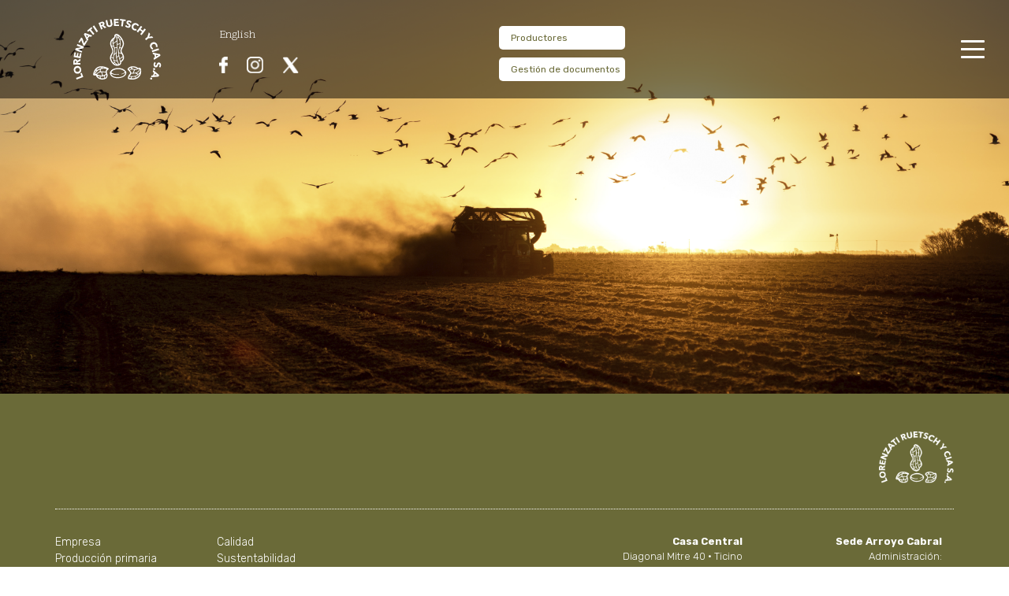

--- FILE ---
content_type: text/html; charset=UTF-8
request_url: https://lorenzati.com/novedades/46719/international-fairs-participation-of-the-anuga-one-hundred-anniversary
body_size: 12132
content:
<!DOCTYPE html>
<html lang="es">
<head>
  <!-- Google Tag Manager -->
<script>(function(w,d,s,l,i){w[l]=w[l]||[];w[l].push({'gtm.start':
  new Date().getTime(),event:'gtm.js'});var f=d.getElementsByTagName(s)[0],
  j=d.createElement(s),dl=l!='dataLayer'?'&l='+l:'';j.async=true;j.src=
  'https://www.googletagmanager.com/gtm.js?id='+i+dl;f.parentNode.insertBefore(j,f);
  })(window,document,'script','dataLayer','GTM-P6FHKPM');</script>
  <!-- End Google Tag Manager -->

  <meta charset="utf-8" />
<meta http-equiv="X-UA-Compatible" content="IE=edge,chrome=1" />
<meta name="csrf-token" content="vOmySSvQCFXjwxj0fWeEfW6yEHL9qdm8kSCpei3G" />
<meta content='width=device-width, initial-scale=1.0, maximum-scale=1.0, user-scalable=0, shrink-to-fit=no' name='viewport' />

<meta name="description" content="Somos una empresa agroalimentaria innovadora dedicada a producir, transformar y comercializar, de manera confiable y sustentable, la mejor calidad de maní, cereales y oleaginosas para el mundo.."/>
<meta name="keywords" content="Lorenzati, Ruetsch, Maní, Cereales, Oleaginosas, Sustentabilidad, Exportación, Ticino, Córdoba, Gestión sustentable, Responsabilidad social empresarial, Distribución, Comercialización, Transformación, Semillas, Rotación de cultivos, Análisis de suelo, Selección de maní, Maní confitería, Maní blanched, Aceite crudo de maní, Siembra">
<link rel="shortcut icon" href="https://lorenzati.com/images/favicon.png">
<title>Lorenzati Ruetsch y Cia S.A   | Contacto </title>

<link rel="stylesheet" href="https://lorenzati.com/css/slick.css">
<link rel="stylesheet" href="https://lorenzati.com/css/slick-theme.css">
<link rel="stylesheet" href="https://lorenzati.com/css/style.css">
<link rel="stylesheet" href="https://stackpath.bootstrapcdn.com/bootstrap/4.3.1/css/bootstrap.min.css" integrity="sha384-ggOyR0iXCbMQv3Xipma34MD+dH/1fQ784/j6cY/iJTQUOhcWr7x9JvoRxT2MZw1T" crossorigin="anonymous">
<!-- Fonts and icons -->
<!-- CSS Files -->


<script>
var lang = "es"; 
(function(i,s,o,g,r,a,m){i['GoogleAnalyticsObject']=r;i[r]=i[r]||function(){
(i[r].q=i[r].q||[]).push(arguments)},i[r].l=1*new Date();a=s.createElement(o),
m=s.getElementsByTagName(o)[0];a.async=1;a.src=g;m.parentNode.insertBefore(a,m)
})(window,document,'script','https://www.google-analytics.com/analytics.js','ga');

ga('create', 'UA-149624999-1', 'auto');
ga('send', 'pageview');
</script></head>

<body>
  <!-- Google Tag Manager (noscript) -->
<noscript><iframe src="https://www.googletagmanager.com/ns.html?id=GTM-P6FHKPM"
  height="0" width="0" style="display:none;visibility:hidden"></iframe></noscript>
  <!-- End Google Tag Manager (noscript) -->
  
        <div class="container-fluid nav">
    <div class="container" id="menu">
        <div class="col-md-2">
            <a href="https://lorenzati.com">
                <img src="https://lorenzati.com/images/logo-lorenzati.png" alt="" class="logo">
            </a>
        </div>
        <div class="col-md-4">
                            <a class="idioma" href="https://lorenzati.com/lang/en">English</a>
                    
            <ul class="iconos d-none d-sm-block">
                <li><a href="https://www.facebook.com/Lorenzati-Ruetsch-y-Cia-SA-2365159667086890/" target="_blank"><img src="https://lorenzati.com/images/icons/facebook.png" alt="" ></a></li>
                <li><a href="https://www.instagram.com/lorenzatiruetsch/" target="_blank"><img src="https://lorenzati.com/images/icons/instagram.png" alt="" ></a></li>
                <li><a href="https://twitter.com/LorenzatiRCia" target="_blank"><img src="https://lorenzati.com/images/icons/twitter.png" alt="" ></a></li>
            <!--<li><a href=""><img src="https://lorenzati.com/images/icons/youtube.png" alt=""></a></li>-->
            </ul>
        </div>
        <div class="col-xl-2 col-2 no-padding d-none d-md-block">
                                                <button class="btn-sesion" onclick="window.open('https://make.lorenzati.com/consultaProductores/index.html','_blank')" >Productores</button>
                                    <button class="btn-sesion" onclick="window.open('http://constancias.lorenzati.com/constancias/','_blank')" > Gestión de documentos</button>
                                    </div>
        <div class="col-xl-1 offset-xl-4 col-lg-1 offset-lg-5 col-md-1 offset-md-1 col-2">
            <a data-target="#menu-collapse" class="hamburguesa3 collapsed" data-toggle="collapse">
                <span></span>
                <span></span>
                <span></span>
                <span></span>
            </a>
        </div>

        <div class="col-sm-6 col-12 collapse menu-deplegable" id="menu-collapse">
            <div class="bg-menu">
                <div class="centrar-img">
                    <img src="https://lorenzati.com/images/trama-menu.png" alt="">
                </div>
            </div>
            <a data-target="#menu-collapse" class="hamburguesa4 collapsed" a data-toggle="collapse">
                <span></span>
                <span></span>
                <span></span>
                <span></span>
            </a>
            <ul>
                <a href="https://lorenzati.com/empresa"><li>Empresa</li></a>
                <a href="https://lorenzati.com/produccion"><li>Producción primaria</li></a>
                <a href="https://lorenzati.com/procesos"><li>Procesos</li></a>
                <a href="https://lorenzati.com/productos"><li>Productos</li></a>
                <a href="https://lorenzati.com/calidad"><li>Calidad</li></a>
                <a href="https://lorenzati.com/sustentabilidad"><li>Sustentabilidad</li></a>
                <a href="https://lorenzati.com/gtb" target="_blank"><li>GTB</li></a>
                <a href="https://lorenzati.com/novedades"><li>Novedades</li></a>
                <a href="https://lorenzati.com/contacto"><li>Contacto</li></a>
                <div class="btn-ap">
                                                                        <button class="btn-sesion d-block d-md-none" onclick="window.open('https://make.lorenzati.com/consultaProductores/index.html','_blank')" >Productores</button>
                                                    <button class="btn-sesion d-block d-md-none" onclick="window.open('http://constancias.lorenzati.com/constancias/','_blank')" > Gestión de documentos</button>
                                                            </div>
                <div class="iconos">
                    <li><a href="https://www.facebook.com/Lorenzati-Ruetsch-y-Cia-SA-2365159667086890/"><img src="https://lorenzati.com/images/icons/facebook-v.png" alt="" target="_blank"></a></li>
                    <li><a href="https://www.instagram.com/lorenzatiruetsch/"><img src="https://lorenzati.com/images/icons/instagram-v.png" alt="" target="_blank"></a></li>
                    <li><a href="https://twitter.com/LorenzatiRCia"><img src="https://lorenzati.com/images/icons/twitter-v.png" alt="" target="_blank"></a></li>
                    <!--<li><a href=""><img src="https://lorenzati.com/images/icons/youtube-v.png" alt=""></a></li>-->
                </div>
            </ul>

        </div>
    </div>
</div>


    <section id="head-pacientes">
        <div class="bg-head">
                                                <picture>
                                                                                                                        <source srcset="https://api.fidelitytools.net/ObtenerImagen.aspx?id=116340" class="img-head" media="(min-width: 920px)">
                                                                                                                                                                                                <source srcset="https://api.fidelitytools.net/ObtenerImagen.aspx?id=123187" class="img-head" media="(min-width: 480px)">
                                                                                        <img class="img-head" src=" https://api.fidelitytools.net/ObtenerImagen.aspx?id=123187  "alt="">
                                            </picture>
                                    </div>
    </section>

    
    <footer>
	<div class="container">

		<div class="row mt-5">
			<div class="col-lg-12 col-md-12 d-none d-md-flex footer-logo no-padding">
				<a href="https://lorenzati.com">
					<img src="https://lorenzati.com/images/home/logo-footer.png" alt="">
				</a>
			</div>
		</div>
		<div class="row d-none d-md-block">
			<div class="col-12 no-padding">
				<hr class="linea-footer">
			</div>
		</div>

		<div class="row">
			<div class="col-xl-2 col-lg-2 col-md-2 col-sm-3 d-none d-md-block no-padding">
				<ul class="info-footer menu-footer">
					<a href="https://lorenzati.com/empresa"><li>Empresa</li></a>
					<a href="https://lorenzati.com/produccion"><li>Producción primaria</li></a>
					<a href="https://lorenzati.com/procesos"><li>Procesos</li></a>
                    <a href="https://lorenzati.com/productos"><li>Productos</li></a>
				</ul>
			</div>

			<div class="col-xl-2 col-lg-2 col-md-2 col-sm-3 d-none d-md-block">
				<ul class="info-footer menu-footer">
                    <a href="https://lorenzati.com/calidad"><li>Calidad</li></a>
					<a href="https://lorenzati.com/sustentabilidad"><li>Sustentabilidad</li></a>
					<a href="https://lorenzati.com/novedades"><li>Novedades</li></a>
                    <a href="https://lorenzati.com/contacto"><li>Contacto</li></a>
				</ul>
			</div>

			<div class="col-md-8 col-sm-10 col-12 direc-footer no-padding">
																																	<div class="col-xl-4 col-lg-4 col-md-5 col-sm-6 col-6">
								<ul class="info-footer">
									<p><strong>Casa Central</strong></p>
									<p>Diagonal Mitre 40 &bull; Ticino<br />
Córdoba &bull; Argentina<br />
Tel.: (+54 353) 4886015<br />
Fax: (+54 353) 4886048</p>

								</ul>
							</div>
																								<div class="col-xl-4 col-lg-4 col-md-5 col-sm-6 col-6">
								<ul class="info-footer">
									<p><strong>Sede Arroyo Cabral</strong></p>
									<p>Administración:<br />
25 de Mayo N° 681<br />
Córdoba &bull; Argentina<br />
Tel/Fax: (+54 353) 4877241</p>

								</ul>
							</div>
																		</div>
			<div class="col-sm-2 col-12 d-flex d-md-none footer-logo no-padding">
				<a href="https://lorenzati.com">
					<img src="https://lorenzati.com/images/home/logo-footer.png" alt="">
				</a>
			</div>

		        
		</div>

		<div class="row">
			<div id="sawubona-footer"></div>
		</div>


	</div>



    <script>
	// cuando se actualice la programacion del carrito sacar esta linea y usar la var baseUrl q esta dentro de Sawubona.
	var baseUrl = "https://lorenzati.com";
	var Sawubona = {
		baseUrl: "https://lorenzati.com",
		map: null,
		onloadImage: null,
		scrolling: null,
		shopping: null,
		usuarioTwitter: ""
	}
</script>


</footer>
<script type="text/javascript" src="https://lorenzati.com/js/jquery.js"></script>
<script type="text/javascript" src="https://lorenzati.com/js/slick.js"></script>
<script type="text/javascript" src="https://lorenzati.com/libs/sawubona/sawubona.footer/sawubona.footer.js"></script>
<script type="text/javascript" src="https://lorenzati.com/js/main.js"></script>
<script type="text/javascript" src="https://lorenzati.com/js/core/popper.min.js"></script>
<script type="text/javascript" src="https://lorenzati.com/js/bootstrap.js"></script>
<script type="text/javascript" src="https://lorenzati.com/js/owl.carousel.min.js"></script>
<script type="text/javascript" src="https://lorenzati.com/js/shared.min.js"></script>
<script type="text/javascript" src="https://lorenzati.com/js/numeric.js"></script>
<!-- <script type="text/javascript" src="https://lorenzati.com/libs/sawubona/sawubona.maps/sawubona.maps.min.js"></script>
<script>maps();</script> -->
</body>

</html>


--- FILE ---
content_type: text/css
request_url: https://lorenzati.com/css/style.css
body_size: 96148
content:
@import url('https://fonts.googleapis.com/css?family=Rubik:300,400,500,700&display=swap');
@import url('https://fonts.googleapis.com/css?family=Scope+One&display=swap');

  

   body{
    font-family: 'Rubik', sans-serif!important;
  }

  p{
    color: #808080;
    font-weight: 100;
    font-size: 18px;}

/*****************/ 
/**     MENU    **/
/*****************/

a:hover,
a:active,
a:hover p,
a:active p{
  text-decoration: none!important;
  color: #A6A55C!important;
}

.fade{
  opacity:0;
}
.nav{position: fixed;
  display: flex;
  background-color: rgba(3, 3, 3, .50);
  height: 146px;
  z-index: 1000;}

.nav #menu{
  display: flex;
  justify-content: space-between;
  align-items: center;
}

.nav a.idioma{
  font-size: 14px;
  color:#fff;
  font-family: "Scope One", Serif;
}

.nav ul.iconos{
  display: flex!important;
  justify-content: end;
  align-items: center;
  list-style: none;
  margin-top: 15px;
  padding-inline-start: 0px;
  margin-bottom: 0px;
}

.nav ul.iconos li img{
  height: 21px;
}

.nav ul.iconos li:nth-child(2){
  margin-left:1.5rem;
}
.nav ul.iconos li:nth-child(3){
  margin-left:1.5rem;
  margin-right: 1.5rem;
}

.btn-sesion{
  font-size: 12px;
  width: 160px;
  height: 30px;
  padding: 0px 0px 0px 15px;
  margin: 10px 0px 0px 0px;
  color: #6A6A38;
  background-color: #fff;
  border: 0px;
  border-radius: 5px;
  text-align: left;
}

.hamburguesa3 {display: block;width: 30px;z-index: 1;height: 24px;position: relative;margin: 50px auto;cursor: pointer;-webkit-transform: rotate(0deg);-moz-transform: rotate(0deg);-o-transform: rotate(0deg);transform: rotate(0deg);-webkit-transition: .5s ease-in-out;-moz-transition: .5s ease-in-out;-o-transition: .5s ease-in-out;transition: .5s ease-in-out;}
.hamburguesa3 span {  display: block; position: absolute; height: 9px; width: 100%; background: #fff; border-radius: 9px;  -webkit-transition: .25s ease-in-out;-moz-transition: .25s ease-in-out;-o-transition: .25s ease-in-out;transition: .25s ease-in-out;}

.hamburguesa3.collapsed span:nth-child(1) { top: 0px;left: 0px;width: 30px;height: 3px;}
.hamburguesa3.collapsed span:nth-child(2),
.hamburguesa3.collapsed span:nth-child(3) { width: 30px;height: 3px;top: 10px;left: 0px;-webkit-transform: rotate(0deg);-moz-transform: rotate(0deg);-o-transform: rotate(0deg);transform: rotate(0deg);background: #fff;}
.hamburguesa3.collapsed span:nth-child(4) { top: 20px;width: 30px;left: 0px;height: 3px;}

.nav .menu-deplegable{
  height: 0px;
  overflow: hidden;
  width: 36%;
  background-color: #F6F6F4;
  position: fixed;
  float: right;
  right: 0px;
  z-index: 8;
  top: 0px;
  padding: 0px;
  min-height: 0px;
  transition: linear 0.3s;
  -webkit-box-shadow: -22px 0px 109px -10px rgba(0,0,0,0.75);
  -moz-box-shadow: -22px 0px 109px -10px rgba(0,0,0,0.75);
  box-shadow: -22px 0px 109px -10px rgba(0,0,0,0.75);
    border-radius: 1.5rem 0 0 0;
}
.bg-menu {
    position: absolute;
    height: 489px;
    left: 30rem;
    top: 3rem;}

.bg-menu img{
  z-index: -1;
}

.nav .menu-deplegable.collapse.show{
  height: 100%;
  min-height: 1080px;
  transition: linear 0.3s;
  overflow: hidden;
  top: 0rem;
}

.nav .menu-deplegable ul{
  list-style: none;
  font-size: 15px;
  display: block;
  padding: 85px 0px;
  min-height: 100%;
  width: 40%;
  text-align: right;
}

.nav .menu-deplegable ul .iconos{
  display: none;}


.hamburguesa4 {width:90%;display: block;z-index: 999;height: 24px;position: relative;margin: 50px auto;cursor: pointer;-webkit-transform: rotate(0deg);-moz-transform: rotate(0deg);-o-transform: rotate(0deg);transform: rotate(0deg);-webkit-transition: .5s ease-in-out;-moz-transition: .5s ease-in-out;-o-transition: .5s ease-in-out;transition: .5s ease-in-out;}
.hamburguesa4 span { display: block; position: absolute; height: 9px; width: 100%; background: #fff; border-radius: 9px;  -webkit-transition: .25s ease-in-out;-moz-transition: .25s ease-in-out;-o-transition: .25s ease-in-out;transition: .25s ease-in-out;}

.hamburguesa4 span:nth-child(1) {top: 18px; width: 0%; left: 50%;}
.hamburguesa4 span:nth-child(2) {width:30px;height: 3px; top: 18px; -webkit-transform: rotate(45deg); -moz-transform: rotate(45deg); -o-transform: rotate(45deg); transform: rotate(45deg); background: #6A6A38;}
.hamburguesa4 span:nth-child(3) {width:30px;height: 3px; top: 18px; -webkit-transform: rotate(-45deg); -moz-transform: rotate(-45deg); -o-transform: rotate(-45deg); transform: rotate(-45deg); background: #6A6A38;}
.hamburguesa4 span:nth-child(4) {top: 18px; width: 0%; left: 50%; }


.nav .btn-cerrar{
  list-style: none;
  font-size: 15px;
  display: block;
  padding: 85px 0px;
  width: 40%;
  text-align: right;
    cursor: pointer;
    -webkit-transform: rotate(0deg);
    -moz-transform: rotate(0deg);
    -o-transform: rotate(0deg);
    transform: rotate(0deg);
    -webkit-transition: .5s ease-in-out;
    -moz-transition: .5s ease-in-out;
    -o-transition: .5s ease-in-out;
    transition: .5s ease-in-out;
}

.nav .menu-deplegable ul li{
  padding: 15px 0;
  color: #6A6A38;
  font-family: "Rubik", SansSerif;
  font-weight: 300;
  text-transform: uppercase;
}

.dropdown-item:focus, .dropdown-item:hover {
    background-color: transparent!important;
}

.centrar-img {height: 100%; width: 100%;}

.centrar-img img,
.centrar-img video{
    position: absolute;
    left: -5000px;
    right: -5000px;
    top: -5000px;
    bottom: -5000px;
    margin: auto;}

.centrar-img video,
.centrar-img .img-fixed{
  position: fixed;
}
#video .centrar-img{height: auto; width: auto;}

#toggle {
  position: absolute;
  right: 20px;
  top: 14px;
  z-index: 999;
  width: 30px;
  height: 40px;
  cursor: pointer;
  float: right;
  transition: all 0.3s ease-out;
  visibility: hidden;
  opacity: 0;
}

#toggle .span {
  height: 2px;
  background: #516580;
  margin: 5px auto;
  backface-visibility: hidden;
}

#toggle.on #one {
  transform: rotate(45deg) translateX(4px) translateY(11px);
}

#toggle.on #two {
  opacity: 0;
}

#toggle.on #three {
  transform: rotate(-45deg) translateX(-2px) translateY(-7px);
}

#resize {
  z-index: 1;
  position: absolute;
  top: 0px;
  background: #fff;
  width: 100%;
  height: 100%;
  visibility: hidden;
  opacity: 0;
  transition: all 0.3s ease-out;
}

#resize #menu {
  display: flex;
  margin-top: 25%;
}

#resize #menu li {
  display: block;
  text-align: center;
  padding: 20px 0;
  text-align: center;
  font-size: 50px;
  min-height: 50px;
  font-weight: bold;
  cursor: pointer;
  transition: all 0.3s ease-out;
}

#resize #menu li a:hover {
  background: #fff;
}

#resize #menu li a:hover {
    color: #D50033;
    text-decoration: none;
    transition: all 0.3s ease-out;
}

#resize #menu li p{
  font-family:'Montserrat', sans-serif!important; 
  text-transform: uppercase;
  font-weight: 600;
  color: #212121;
  font-size: 14px;
  display: grid;
  text-align: left;
}

#resize #menu .row{
  margin: 0px!important;
}

#resize #menu .link-seccion a{
  margin-top: 1.5rem;
  display: grid;
  text-align: left;
  font-family:'Montserrat', sans-serif!important;
  text-transform: none;
  color: #001E3F;
  font-size: 15px;
  font-weight: 300;
}

#resize.active {
  z-index: 998;
  position: fixed;
  visibility: visible;
  opacity: 0.99;
}

.dropdown-item {
    display: block;
    width: 100%;
    padding: .8rem 1.5rem!important;
    clear: both;
    font-weight: 400;
    color: #212529;
    text-align: inherit;
    white-space: nowrap;
    background-color: transparent;
    border: 0;
}

#menu-xs .nav-xs {
    font-family: 'Montserrat', sans-serif!important;
    text-decoration: none;
    background: none;
    border: 0px;
    color: #212121;
    margin-top: 1rem;
    font-size: 14px;
    text-transform: uppercase;
    font-weight: 600;
}

.links-xs{
  margin-top: 1rem;
  display: grid;
  text-align: left;
  font-family:'Montserrat', sans-serif!important;
  text-transform: none;
  color: #001E3F;
  font-size: 15px;
  font-weight: 300;
}

.links-xs:hover,
.links-xs:focus{
  text-decoration: none;
  color: #001E3F;
}

.flex-container {
  display: flex;
  flex-direction: column;
}


#menu-xs .nav-xs img{
  margin-right:1rem;
}

#menu-xs .nav-xs[aria-expanded="true"] img{
  background-image: url('../images/icons/up-nav.jpg');
  -webkit-transform: rotate(180deg);
  -moz-transform: rotate(180deg);      
  -o-transform: rotate(180deg);    
  -ms-transform: rotate(180deg);        
  transform: rotate(180deg); }

.direccion-nav .text-direccion{
  font-family:'Rubik', sans-serif!important;
  font-size: 13px!important;
  position: absolute;
  left: 50%;
  top: 22rem;
  right: 0rem;
  color: #001E3F;
  border-left: 2px solid #001E3F;
}

.direccion-nav .text-direccion a{
    text-decoration: none;
    color: #001E3F;}

#menu-xs .contacto-xs{
  margin-left: 1.7rem;
}

#menu-xs .titulo-secciones{
  color: #002E6C;}

@media (max-width: 1366px){
    .nav .menu-deplegable ul {
        width: 50%;}
    .nav .menu-deplegable ul {
        padding: 50px 0px;}
}

@media (max-width: 1199px){
  nav #menu li a {
    font-size: 11px;}
  .logo-nav{
    width: 200px;
    margin-top: .5rem;}
}


@media (max-width: 991px) {
  #toggle {
    visibility: visible!important;
    opacity: 1;}
  nav #menu {
    display: none;}
  nav #brand {
    left: 5%;}
  #resize #menu #menu-xs{
    display: none!important;}
  .active{
  color: #001E3F!important;}
  .active a{
  color: #001E3F!important;}
  #resize {
    visibility: hidden!important;}
}

@media (max-width: 767px){
   #resize #menu #menu-xs{
    display: block!important;}
  #resize #menu .nav-md {
    display: none!important;}
  .logo-nav {
    width: 175px;
    margin-top: 1.5rem;}
}


@media (max-width: 576px){
  #menu img.logo{
    width: 75px;}
  .logo-nav {
    width: 150px;
    margin-top: 2rem;}
  #resize #menu {
    display: block;
    margin-top: 35%;}
  .direccion-nav .text-direccion {
    font-family: 'Rubik', sans-serif!important;
    font-size: 13px!important;
    position: relative;
    color: #001E3F;
    left: 0rem;
    right: 0rem;
    border: 0px;
    margin-top: -21rem;}
  .linea-xs {
    border-top: 1px solid #001E3F;
    width: 90%;
    margin-top: 1rem;
    margin-left: 0rem;}
  .btn-sesion {
    color: #fff;
    background-color: #6A6A38;
    margin-left: 2rem;}
  .nav .menu-deplegable ul .iconos{
    display: flex;
    justify-content: flex-end;
    align-items: center;}
  .nav .menu-deplegable ul .iconos li{
      margin: 10px;}
  .nav .menu-deplegable ul li {
      padding: 7px 0;}
  .btn-ap{
    display: inline-block;}
}

@media (max-width: 480px){
  .nav ul.iconos{
    display: none!important;}
  nav{
    background-image: url('../images/home/nav-xs.png');
    background-size: 101% 100%;}
  .hamburguesa4{
    margin: 40px auto;}
}
@media (max-width: 405px){
  nav{
    height: 100px}
  .logo-nav {
    width: 125px;
    margin-top: 1rem;}
  .direccion-nav .text-direccion {
    font-family: 'Rubik', sans-serif!important;
    font-size: 13px!important;
    position: relative;
    left: 0;
    right: 0rem;
    border: 0px;
    margin-top: -22rem;}
  #menu-xs .nav-xs {
    margin-top: 1rem;}
  #menu-xs .titulo-secciones {
    font-size: 20px;}
  #menu-xs .hr-gris {
    margin-top: 1rem;
    margin-bottom: 0rem;}
  #toggle{
    top: .3rem;}
}

@media (max-width: 360px){
  .hamburguesa4 {
    margin: 40px auto -15px;}
}
/***************/
/**    HOME   **/
/***************/

@media (max-width: 1024px){
  #video { 
  height:768px;}   
}


 #video { 
  position: relative;
  height:1080px;
  width:100%;
  overflow: hidden;
 }   

.video-head { 
  position: fixed;
  top: 0;
  left: 0;
  min-width: 100%;
  min-height: 100%;
  width: auto;
  z-index: -100;
}

.stopfade{ 
  opacity: .5;}

#topvideo{
  margin-top: 25rem;}

#topvideo h1{ 
  font-family: 'Montserrat', sans-serif!important;
  font-size: 36px; 
  line-height: 50px; 
  font-weight: 700; 
  color: #fff; 
  letter-spacing: 1px;}


#topvideo h3{
  font-family: 'Scope One', serif;
  font-size: 34px;
  color: #fff;
  font-weight: 300;
  width: 62%;
}

.hr-video{
  margin-top: 1.5rem;
  margin-bottom: 1.5rem;
  border: 0;
  border-top: 7px solid #D50033;
  width: 3rem;
  margin-left: 0;
  border-radius: 80px;
}

.btn-video{
  padding: 0.5rem 2rem!important;
  background: transparent;
  border: 1px solid #fff;
  color: #fff;
  border-radius: 0px!important;
}

.modal-dialog {
  max-width: 80%!important;
  margin: 1.75rem auto;
}

.modal-footer button{
  color: #fff;
  font-size: 20px;
  font-weight: 700;
}

.modal-footer button:hover{
  color: #fff;
}

.modal-footer{
    border-top: 0px solid!important;
}

.modal-content {
    background-color: transparent!important;
    border: 0px solid!important;
}

.modal .fade .show{
  padding-right: 0px!important;
}

.icon-slide{
  text-align: center;
  margin-top: 20rem;
}

.modal-open .modal {
  background: rgba(0, 0, 0, 0.9);
}

.btn-modal{
  font-family: 'Montserrat', sans-serif!important;
  position: relative;
  background-color: transparent;
  border: none;
  color: #fff;
  font-weight: 700;
}

@media (max-width: 1366px){
    #topvideo {
        margin-top: 70%;}
    #topvideo h3 {
        width: 85%;}
}

@media (max-width: 1024px){
  #video { 
  height:768px;}
  #topvideo {
  margin-top: 20rem;}
  #topvideo h3 {
        width: 81%;}
}

@media (max-width: 768px){
  #topvideo {
    margin-left: 20%!important;}
}

@media (max-width: 576px){
    #topvideo h3 {
        font-size: 25px;}
}

@media (max-width: 575px){
  #video{
    height: 569px;}
  #topvideo {
    margin-top: 9rem;
    margin-left: 0%!important;}
}

@media (max-width: 480px){
  .modal-dialog {
    max-width: 100%!important;
    margin: 1.75rem auto;}
}


.no-padding{
  padding: 0px!important;
}

#ayudarte{
  display: flex;
  align-items: center;
  justify-content: center;
  height: 900px;
  background: #EAEBE7;
  overflow: hidden;
}


.titulo-seccion{
  font-family: "Scope One", Serif;
  margin: 5% 0;
  color: #6A6A38;
  font-size: 30px;
  font-weight: 400;
}


.hr-gris{
  margin-top: 1.5rem;
  margin-bottom: 2rem;
  border: 0;
  border-top: 4px solid #99A5B2;
  width: 4rem;
  margin-left: 0%;
}



#ayudarte .form-control{
  background-color: #F2F4F7;
  border-radius: 0px;
  margin-bottom: 2rem;
}

.img-buscador {
  margin:0 1rem;
}

.has-search .form-control-feedback {
  position: absolute;
  z-index: 2;
  display: block;
  width: 2.375rem;
  height: 2.375rem;
  line-height: 2.375rem;
  text-align: center;
  pointer-events: none;
  color: #aaa;
}


.contenedor-img{
  background-color: #fff;
}

.contenedor-img:hover{
  transition: 0.45s;
  animation-delay: 1s;
  -webkit-box-shadow: 0px 0px 20px 4px rgba(0,0,0,0.1);
  -moz-box-shadow: 0px 0px 20px 4px rgba(0,0,0,0.1);
  box-shadow: 0px 0px 20px 4px rgba(0,0,0,0.1);
}

.contenedor-text {
  padding: 2rem;
  position: absolute;
  top: 8.5rem;
  overflow: hidden;
  height: 360px;
}

.contenedor-btn {
  position: absolute;
  top: 26.5rem;
}

.contenedor-btn a {
  color: #fff;
  font-size: 50px;
  font-family:"Scope One", Serif ;
}

.titulo-info{
  font-family: 'Scope One', serif!important;
    font-size: 50px;
    color: #fff;
    line-height: 38px;
    margin-bottom: 0px;
    min-height: 76px;
}

@media (max-width: 1366px){
  #topvideo h1{
    font-size: 25px;
  }
  #topvideo p {
    font-size: 18px;
    padding-right: 14%;}
}

@media (max-width: 1199px){
  .contenedor-text {
    padding: 2rem 1.5rem;
    position: absolute;
    top: 0.5rem;
    overflow: hidden;}
  .contenedor-btn {
    top: 22.5rem;}
}

@media (max-width: 1024px){
    #topvideo {
        margin-left: 40%;}
    .nav .menu-deplegable ul {
        width: 60%;
    }
  .contenedor-text {
      max-height: 270px;}
    .nav .menu-deplegable {
        width: 39%;}
    .bg-menu {
        left: 20rem;}
}

@media (max-width: 991px){
  .p-info {
    font-size: 17px!important;}
}

@media (max-width: 768px){
    .nav .menu-deplegable {
        width: 50%;
    }
}


@media (max-width: 576px){
    .nav .menu-deplegable ul {
        width: 75%;}
    #topvideo {
    margin-top: 20rem;}
    .icon-slide {
    text-align: center;
    margin-top: 10rem;}
    #topvideo h1 {
    line-height: 1.7rem;
    font-size: 20px;}
}

@media (max-width: 480px){
   #topvideo {
   margin-top: 14rem;}
  .video-head {
    height: 600px;}
  #topvideo h1 {
    margin-top:1rem;}
  .titulo-seccion {
    font-size: 25px;}

  p,
  #carousel-bg-nosotros .carousel-caption p,
  #carousel-bg-nosotros .carousel-caption ul{font-size: 13px!important;}
  .nav .menu-deplegable {
    width: 100%;}
  .nav .menu-deplegable ul {
    padding: 0px 0px;}
}


@media (max-width: 380px){
  #topvideo {
    margin-top: 10rem;}
}

@media (max-width: 320px){
  #topvideo {
    margin-top: 14rem;}
  #topvideo h3 {
    font-size: 20px;}
}

.contenedor-img.titulo-info:hover{
  color: #002E6C;
}

.p-info{
  max-height: 300px;
  font-family: 'Rubik', sans-serif!important;
  font-size: 16px;
  font-weight: 300;
  color: #fff;
  position: relative;
  margin-top: 10%;
}
.contenedor-ayudarte img {
    max-width: 100%;
    max-height: 518px;
}

#ayudarte .contenedor-info{
  max-height: 518px;
}

#ayudarte .contenedor-ayudarte {
  position: relative;
  display: flex;
  justify-content: center;
  align-items: center;
}

#ayudarte .contenedor-img a{
  font-family: 'Montserrat', sans-serif!important;
  color: #455974;
  font-size: 16px;
  font-weight: 700;
  text-transform: uppercase;
}


#ayudarte .contenedor-img a:hover{
  text-decoration: none;
}
.trama{
  position: absolute;
  margin: 0 auto;
  left: 0;
  z-index: 0;
}

.trama-produccion {
  position: absolute;
  margin: 0 auto;
  right: 0;
  z-index: 2;
  max-width: 500px;
}

.trama-procesos {
  position: absolute;
  margin: 0 auto;
  left: 0;
  z-index: 1;
}

.trama-productos{
  position: absolute;
  margin: 0 auto;
  left: 0;
  z-index: 1;
  top: 100%;
}

.trama-calidad{
  position: absolute;
  margin: 0 auto;
  right: 0;
  z-index: 2;
  top: 70%;
  max-width:500px;
}

.trama-sustentabilidad {
  position: absolute;
  margin: 0 auto;
  left: 0;
  z-index: 2;
  top: 250%;
}

.trama-procesos-2{
  position: absolute;
  margin: 0 auto;
  right: 0;
  z-index: 1;
}

@media (max-width:420px){
  .trama-calidad {
    top: 125%;}
}

#slide2{
  height: auto;
  background: #fff;
  padding:8rem 0;
  display: flex;
  justify-content: center;
  align-items: center;
  overflow: hidden;
}

#slide{
  height: auto;
  background: #E9E9E5;
  position: relative;
  padding:4rem 0;
  display: flex;
  justify-content: center;
  align-items: center;
  overflow: hidden;
}

#carouselhome .titulo-seccion{
  font-size: 23px;
  color: #854B27;
  text-transform: none!important;
}

.carousel-caption {
    text-align: left!important;
}

#carouselhome{
  z-index: 1;
}

#carouselhome .carousel-item{
  background-color: #E9E9E5;
}

#carouselhome .control-nosotros-prev,
#carouselhome .control-nosotros-next {
    top: 66%!important;
    height: 15px!important;
    width: 15px!important;
    background: transparent!important;
    opacity: inherit!important;
    border-radius: 35px!important;
}


#carouselhome .carousel-indicators {
  left: 0!important;
  bottom: 0px;
  top: 86%;
  margin-right: 0px!important;
  margin-left: 0px!important;
  right: 0!important;
  z-index: 999;
}

#carouselhome .control-nosotros-next {
    right: 35px;
}

#carouselhome .control-nosotros-prev {
    right: 100px;
    left: auto;
}


.carousel-control-prev-icon {
    background-image: url('../images/home/prev.png')!important;}

.carousel-control-next-icon {
    background-image: url('../images/home/next.png')!important;}

.cuadrado-azul{
  position: relative;
}

.sombra{
  -webkit-box-shadow: -20px 19px 33px -20px rgba(0,0,0,0.41);
  -moz-box-shadow: -20px 19px 33px -20px rgba(0,0,0,0.41);
  box-shadow: -20px 19px 33px -20px rgba(0,0,0,0.41);
}

#slide .box::before,
#carousel-nosotros .box::before{
    content: "";
    position: absolute;
    display: block;
    width: 158px;
    height: 158px;
    background: #99A5B2;
    top: 16rem;
    left: 0;
    z-index: -1;
}

@media (max-width: 1199px){
  #slide .box::before,
  #carousel-nosotros .box::before{
      top: 12.4rem;}
}

@media (max-width: 1024px){
  .titulo-info {
    font-size: 35px;}
  .contenedor-text {
    padding: 2rem 1.5rem;
    top: 4.5rem;}
  .p-info {
    font-size: 15px;
    max-height: 200px;
    top: 2rem;}
  .contenedor-btn {
    padding: 0px 1rem 0rem 2rem;
    top: 22.5rem;
    right: 1rem;}
  .contenedor-btn a {
    font-size: 40px;}
  #carouselhome .carousel-indicators {
    left: 0%!important;
    bottom: 0px;
    top: 85%;}
  #slide {
    margin-bottom: -50px;}
  .trama-produccion {
    max-width: 500px;}
}

@media (max-width: 991px){
  #slide .box::before,
  #carousel-nosotros .box::before {
    top: 22.5rem;}
  #carouselhome .control-nosotros-prev {
    right: auto;
    left: 0%!important;}
  #carouselhome .control-nosotros-next {
    right: auto;
    left: 15%!important;}
  #carouselhome .control-nosotros-prev, #carouselhome .control-nosotros-next {
    top: 70%!important;}
  #carouselhome .carousel-indicators {
    left: 0%!important;
    top: 80%;}
  #slide {
    max-height: 970px;}
  .contenedor-text {
    max-height: 290px;
    top: 6rem;}
  .contenedor-btn {
    top: 25.5rem;}
  #procesos:nth-child(3n){
    margin-top: 2rem;}
}

@media (max-width: 768px){
  #carouselhome{
    padding: 0px 5rem;}
  #carouselhome .box::before{
    top: 15.5rem!important;}
  #slide .box::before,
  #carousel-nosotros .box::before {
    top: 22.5rem;}
  #carouselhome .control-nosotros-prev, #carouselhome .control-nosotros-next {
    top: 70%!important;}
  #carouselhome .carousel-indicators {
    left: 0%!important;}
  #ayudarte {
    height: auto;
    padding: 3rem 0;}
  #ayudarte .contenedor-info{
    max-height: 518px;
    margin-top: .6rem;}
  #ayudarte .p-info {
    max-height: 190px;}
  #ayudarte .contenedor-text {
    padding: 2rem 1.5rem;
    top: 5.5rem;
    min-height: 293px;}
  #ayudarte .contenedor-btn {
    top: 25rem;}
}

@media (max-width: 767px){
  #carouselhome{
    padding: 0px 0rem;}
  #slide .box::before{
    margin-top: -.6rem;}
  #carousel-nosotros .box::before {
    top: 14.8rem;}
  #slide {
    max-height: 810px;}
  #carouselhome .carousel-indicators {
    left: 0%!important;}
  #ayudarte .contenedor-text {
    padding: 2rem 1rem;
    max-height: 358px;
    top: 0}
  #ayudarte .contenedor-btn {
    top: 18rem;}
  #ayudarte .p-info {
    max-height: 145px;}
  #ayudarte .contenedor-info {
    max-height: 385px;
    margin-top: 0.4rem;}
  .titulo-info {
    font-size: 30px;
    line-height: 25px;}
  .p-info {
    font-size: 15px!important;}
}

@media (max-width: 576px){
  #slide {
    max-height: 950px;}

  .titulo-info {
    font-size: 35px;}

  .p-info {
    top: 2rem;
    max-height: 200px;}

  .contenedor-btn a {
    font-size: 40px;}

    #ayudarte .contenedor-btn  {
    padding: 0 1rem 0rem 2rem;
    top: -8.5rem;}

  #ayudarte .contenedor-text {
    max-height: 360px;
    min-height: 290px;}
  #slide {
    margin-bottom: 0px;}
   #slide2 {
    padding: 5rem 0;}

}

@media (max-width: 576px){
  #slide .box::before,
  #carousel-nosotros .box::before {
    top: 16.3rem;}
  #procesos{
    margin-top: 2rem;}
  #ayudarte .contenedor-text {
    padding: 2rem 5rem;
    top: 7rem;}
  #ayudarte .contenedor-btn {
    top: 28rem;
    right: 4rem;}
  }

@media (max-width: 480px){
  #procesos{
    max-width: 100%;}
  #slide .box::before{
    margin-top: -11%;}
  #slide{
  padding: 0px;}
  #carouselhome{
    margin-bottom: -15rem;}
  #carouselhome .carousel-indicators {
    top: 70%;}
  #carousel-nosotros .box::before {
    top: 60%;}
  #carouselhome .control-nosotros-prev, #carouselhome .control-nosotros-next {
    top: 75%!important;}
  #slide2 {
    padding: 4rem 0;}
  #procesos {
    max-width: 100%;}
}

@media (max-width: 380px){
    #slide{
      padding: 0px;}
    #carouselhome {
      margin-bottom: -11rem;}
    #ayudarte .contenedor-text {
        padding: 2rem 3rem;
        top: 5rem;}
    #ayudarte .contenedor-btn {
        top: 26rem;
        right: 1rem;}
  #carouselhome .carousel-indicators {
    top: 74%;}
}

@media (max-width: 360px){
    #slide {
    max-height: 800px;}
  #slide .box::before{
    margin-top: -8.3rem;}
  #carousel-nosotros .box::before {
    top: 7.4rem;}

}

@media (max-width: 320px){
   #slide {
    max-height: 850px;}
  #slide .box::before{
    margin-top: -5.8rem;
    width: 95px;
    height: 80px;}
  #carouselhome {
    margin-bottom: -9rem;}
  #carouselhome .carousel-indicators {
    top: 77%;}
  #carousel-nosotros .box::before {
    top: 9.7rem;
    width: 81px;
    height: 77px;}
  #carouselhome .sombra {
    margin-left: 1rem!important;}
  #ayudarte .contenedor-btn {
    top: 23rem;
    right: 1rem;}
  #ayudarte .contenedor-text {
    padding: 2rem 3rem;
    top: 3rem;}
}


#carouselhome .sombra{
    margin-left: 2rem;
  -webkit-box-shadow: -20px 19px 33px -20px rgba(0,0,0,0.41);
  -moz-box-shadow: -20px 19px 33px -20px rgba(0,0,0,0.41);
  box-shadow: -20px 19px 33px -20px rgba(0,0,0,0.41);
}


#info{
  background-color: rgba(0, 30, 63, 0.7);
  text-align: center;
  padding: 6rem 0px;
}

#info h4{
  font-family: 'Rubik', sans-serif!important;
  color: #fff;
  font-weight: 300;
  text-align: center;
}

#info .btn-info{
  font-family: 'Montserrat', sans-serif!important;
  margin-top: 1rem;
  padding: 0.5rem 2rem!important;
  background: transparent;
  font-size: 16px;
  font-weight: 700;
  text-transform: uppercase;
  border: 1px solid rgba(255, 255, 255, 0.7);
  color: rgba(255, 255, 255, 0.7);
  border-radius: 0px!important;
}

#info .btn-info:hover{
  border: 1px solid rgba(255, 255, 255, 1);
  color: rgba(255, 255, 255, 1);
}

#maps{
  display: flex;
  align-items: center;
  justify-content: center;
  height: 1100px;
  overflow: hidden;
  background-color: #fff;
}

#maps .sombra{
  margin-left: 0!important;
}

#maps .direccion{
  font-weight: 300;
  font-family: 'Rubik', sans-serif!important;
  font-size: 19px;
  text-align: left;
}

.text-direccion p{
  border-left: 3px solid #D50033;
  padding-left: 2rem;
}

#bg-sustentabilidad{
  height: 719px;
  position: relative;
  overflow: hidden;
}


#bg-sustentabilidad .overlay {
  position: absolute;
  z-index: 9;
  background-color: #262A02;
  opacity: 0.7;
  width: 100%;
  height: 720px;
}

#bg-sustentabilidad .info-carbono{
  position: relative;
  z-index: 999;
  height: auto;
}

#bg-sustentabilidad .row{
  display: flex;
  align-items: center;
  justify-content: center;
  height: 719px;
}

#bg-sustentabilidad #huella{
  z-index: 99;
}



#bg-sustentabilidad .info-carbono h3{
  font-family: "Scope One", Serif;
  font-size: 30px;
  color: #FFFFFF;}

#bg-sustentabilidad .info-carbono p{
  font-family: "Rubik", SansSerif;
  font-size: 17px;
  color: #FFFFFF;}

#sustentabilidad{
  height: 623px;
  position: relative;
  overflow: hidden;
}

#sustentabilidad .info-sustentabilidad{
    position: relative;
    z-index: 1;
    display: flex;
    justify-content: center;
    align-items: center;
    top: 50%;}

#sustentabilidad .info-sustentabilidad p{
    color: #fff;
    background-color: rgba(106, 106,56, 0.76);
    padding: .5rem 2rem;
    display: flex;
    justify-content: center;
    align-items: center;
    font-size: 23px;
    font-family: "Scope One", Serif;
}

#sustentabilidad a:hover p,
#sustentabilidad a:active p{
  color: #fff!important;
}

#energia{
  position: relative;
  background: #fff;
  padding: 4rem 0;
}

#energia .img-sustentabilidad{
  border-bottom: 1px dotted #6A6A38;
}

#rse{
  position: relative;
  display: flex;
  justify-content: center;
  align-items: center;
  background: #EAEBE7;
  height: 1025px;
  overflow: hidden;
}

#rse ul{
  color: #808080;
  list-style: none;
  padding-inline-start: 0px;
  font-size: 18px;
  font-weight: 100;
}

#rse .img-fundacion{
  position: absolute;
  height: 1025px;
}

#rse .img-fundacion img:first-child {
  top: -5552px;
  left: -4508px;
}

#rse .img-fundacion img:nth-child(2n) {
  top: -4838px;
  left: -4545px;
}

@media (max-width:1024px){
  #rse .img-fundacion img:first-child {
    top: -5432px;
    left: -4508px;}
  #rse .img-fundacion img:nth-child(2n) {
    position: absolute;
    top: -4658px;}
}

@media (max-width: 991px){
  #rse {
    height: 950px;
    padding-bottom: 4.9rem;
  }
  #rse .img-fundacion {
    height: auto;
  }
  #rse .img-fundacion img:first-child {
    top: -4828px;
    left: -4783px;
    width: 150px;
  }
  #rse .img-fundacion img:nth-child(2n) {
    top: -5021px;
    left: -4010px;
    width: 425px;
  }
}
@media (max-width:768px){
  .text-direccion p {
    border-left: 0px solid;
    padding-left: 0rem;
    padding-bottom: 1rem;}
}

@media (max-width:767px){
  #bg-sustentabilidad #huella img{
    height: 200px;}
  #bg-sustentabilidad .info-carbono p{
    font-size: 13px;}
}

@media (max-width: 576px){
  #rse {
    height: 1000px;
    padding-bottom: 1.7rem;}
  #rse .img-fundacion img:first-child {
    top: -4909px;
    left: -4861px;
    width: 125px;}
  #rse .img-fundacion img:nth-child(2n) {
    top: -5066px;
    left: -4239px;
    width: 330px;}
    #maps {
    height: 950px;}
  #sustentabilidad {
    height: 350px;}
  #sustentabilidad .info-sustentabilidad {
    top: 45%;}
  #sustentabilidad .info-sustentabilidad p {
    margin: 0px;
    padding: 1rem 2rem;
    font-size: 17px}
  #sustentabilidad img{
    width: 188%;}
}

@media (max-width: 575px) {
  #sustentabilidad {
    height: 350px;}
  #sustentabilidad .info-sustentabilidad {
    top: 45%;}
  #sustentabilidad .info-sustentabilidad p {
    margin: 0px;
    padding: 1rem 2rem;
    font-size: 17px}
  #sustentabilidad img{
    width: auto;}
}

@media (max-width: 480px){
  #rse ul {
    font-size: 13px;}
  #rse .img-fundacion img:nth-child(2n) {
    top: -5066px;
    left: -4396px;
    width: 330px;}
  #rse {
    height: 714px;
    padding-bottom: 1.7rem;}
  #maps {
    height: 800px;}
}

@media (max-width: 420px){
  #rse {
    padding-top: 2rem;
    height: auto;
    padding-bottom: 5.7rem;}
  #rse .img-fundacion img:first-child {
    top: -4909px;
    left: -4869px;
    width: 100px;
  }
  #rse .img-fundacion img:nth-child(2n) {
    top: -5009px;
    left: -4505px;
    width: 250px;
  }
    #maps {
        height: 765px;}
}

@media (max-width: 380px){
  #sustentabilidad {
    height: 225px;}
  #sustentabilidad img {
    width: 220%;}
  .info-sustentabilidad p {
    padding: 1rem 1rem;
    text-align: center;}
  #sustentabilidad .info-sustentabilidad {
    top: 30%;}
}

/**********************/
/**     NOSOTROS     **/
/**********************/
#head-nosotros{
   height: 700px;
}

#head-nosotros .bg-head{
  position: fixed;
  background-position: center;
  background-image: url('../images/nosotros/head-nosotros.jpg');
  width: 100%;
  height: 100%;
  max-height: 700px;
  display: table;
  margin: 0 auto;    
}

#head-nosotros .overlay{
  position: absolute;
  background-color: #455974;
  opacity: 0.5;
  width: 100%;
  height: 700px;
}

.nosotros .overlay {
  background-color: #455974!important;
}

.titulo-nosotros{
  text-align: left;
  margin-top: 20rem;
  position: relative;
  z-index: 0;
}

.titulo-nosotros h1{
  font-family: 'Montserrat', sans-serif!important;
  color: #fff;
  margin-top: 10%;
  font-size: 33px;
  font-weight: 700;}

.titulo-nosotros .img-nosotros{
  margin-top: 20%;
}

.info-slide{
  min-height: 550px;
}

.info-slide p,
.info-slide span{
  font-weight: 300;
  font-family: 'Rubik', sans-serif!important;
  padding-right: 0rem;
  font-size: 17px;
}

#carousel-nosotros {
    padding: 3rem 0;
    position: relative;
    background: #F2F4F7;
    max-height: 100%;
}

#carousel-nosotros a{
  color: #455974!important;
  text-decoration: underline;
}

#carousel-nosotros p{
  font-size: 18px;
  font-family: "Rubik", SansSerif;
  font-weight: 300;
}

#carousel-nosotros .sombra{
  margin-left: 2rem;
  -webkit-box-shadow: -20px 19px 33px -20px rgba(0,0,0,0.41);
  -moz-box-shadow: -20px 19px 33px -20px rgba(0,0,0,0.41);
  box-shadow: -20px 19px 33px -20px rgba(0,0,0,0.41);
}

#carousel-bg-nosotros .carousel-item{
  position: relative;
  height: 601px;
}

#carousel-bg-nosotros .overlay {
  z-index: 1;
  background-color: #262A02!important;
  opacity: .5;
}

#carousel-bg-nosotros .row{
  width: 100%;
  display: flex;
  justify-content: space-evenly;
  align-items: center;
  height: auto;
}

#carousel-bg-nosotros .carousel-caption{
  top: 0%;
  display: flex;
  justify-content: center;
  align-items: center;
}

#carousel-bg-nosotros .carousel-caption h3{
  font-family: "Scope One", Serif;
  font-size: 40px;
  color: #FFFFFF;
  text-align: start;
}

#carousel-bg-nosotros .carousel-caption p,
#carousel-bg-nosotros .carousel-caption ul{
  font-size: 17px;
  color: #fff;
  font-weight: 300;
  padding-inline-start: 0px;
  font-family: "Rubik", SansSerif;
}

#carousel-bg-nosotros .carousel-caption ul li{
  margin-top: 1rem;
}

#carouselContent{
  z-index: 1;
}

#carouselContent .control-nosotros-prev {
    right: 100px;
    left: auto;
  }
  #carouselContent .control-nosotros-next{
    right: 35px;
  }
  #carouselContent
  .control-nosotros-prev,
  .control-nosotros-next{
    top: 92%!important;
    height: 15px!important;
    width: 15px!important;
    background: transparent!important;
    opacity: inherit!important;
    border-radius: 35px!important;
  }
  #carosuelContent,
  .carousel-control-next-icon,
  .carousel-control-prev-icon{
    width: 1.5em!important;
    height: 2.5em!important;
  }
  #carouselContent .carousel-control-prev-icon{
    background-image: url("data:image/svg+xml,%3csvg xmlns='http://www.w3.org/2000/svg' fill='%23e0752f' viewBox='0 0 8 8'%3e%3cpath d='M5.25 0l-4 4 4 4 1.5-1.5-2.5-2.5 2.5-2.5-1.5-1.5z'/%3e%3c/svg%3e");
  }       
  #carouselContent .carousel-control-next-icon{
    background-image:url("data:image/svg+xml,%3csvg xmlns='http://www.w3.org/2000/svg' fill='%23e0752f' viewBox='0 0 8 8'%3e%3cpath d='M2.75 0l-1.5 1.5 2.5 2.5-2.5 2.5 1.5 1.5 4-4-4-4z'/%3e%3c/svg%3e");
  }
  #carouselContent
  .control-nosotros-prev:hover,
  .control-nosotros-next:hover{
    background-color: transparent;
    opacity: 1;
  }
  .carousel-indicators li {
    background-color: #99A5B2!important;
    width: 10px!important;
    height: 10px!important;
    border-radius: 100%!important;
}
.carousel-indicators {
    left: 60%!important;
    bottom: -50px;
    top: 90%;
    margin-right: 0px!important;
    margin-left: 0px!important;
    right: auto!important;
}


#carousel-obra-social .carousel-control-next {
    right: 0;
    left: 100%;
}

#carousel-obra-social .carousel-control-prev {
    left: -15%;
}

@media (max-width: 1199px){
  #carouselhome .control-nosotros-prev,
  #carouselhome .control-nosotros-next {
    top: 54%;}

  #carouselhome .control-nosotros-next {
    right: auto;
    left: 70%;}

  #carouselhome .control-nosotros-prev {
    right: auto;
    left: 60%;}  

  
  .carousel-nosotros h4 {
    margin-top: 7rem!important;
    margin-left: 10rem!important;}

  .carousel-nosotros ul {
    margin-top: 2rem!important;
    margin-left: 7rem!important;}  
}

@media (max-width: 991px){
  .carousel-indicators {
    left: 0%!important;
    top: 82%;}
    #carouselContent .control-nosotros-prev,
    .control-nosotros-next {
    top: 83%!important;}
  #carouselContent .control-nosotros-next {
    right: 0px;}
  .carousel-nosotros h4 {
    margin-top: 5rem!important;
    margin-left: 3rem!important;}
  .carousel-nosotros ul {
    margin-top: 2rem!important;
    margin-left: 0rem!important;}

}

@media (max-width: 768px){
  #carouselhome .control-nosotros-next {
    right: auto!important;
    left: 25%!important;}

  #carouselhome .control-nosotros-prev {
    right: auto!important;
    left: 10%!important;}

  #carouselhome .control-nosotros-prev,
  #carouselhome .control-nosotros-next {
    top: 75%;}

  .servicios-nosotros p {
    font-size: 17px!important;}
  }

@media (max-width: 576px){
  .nav ul.iconos {
    display: none!important;}
  #carouselhome .control-nosotros-prev {
    right: auto!important;
    left: 0%!important;}
    #carouselhome .control-nosotros-next {
    right: auto!important;
    left: 15%!important;}
}


@media (max-width: 575px){
  .servicios-nosotros .row {
    padding: 0rem!important;}
  .servicios-nosotros .row div{
    margin-top: 2rem;}
  .logo-footer {
    margin-top: 3rem!important;
    margin-left: 2rem!important;
    width: 100px;}
  .icon-social {
    left: -1rem!important;
    text-align: right!important;
    top: -3rem!important;}
  .carousel-nosotros{
    display: none!important;}
  #carousel-bg-nosotros .carousel-control-next {
    right: 0!important;}
  #carousel-bg-nosotros .carousel-control-next,
  #carousel-bg-nosotros .carousel-control-prev {
    top: 0;
    width: 15%;
    margin-left: 0;}    
}

@media (max-width: 480px){
  #carouselContent .carousel-indicators {
    top: 88%!important;}
  #carouselContent .control-nosotros-prev, .control-nosotros-next {
    top: 89%!important;}
  #carousel-bg-nosotros .carousel-item {
    position: relative;
    height: 500px;}
}

@media (max-width: 380px){
  #carouselContent .carousel-indicators {
    top: 95%!important;}
  #carouselContent .control-nosotros-prev, .control-nosotros-next {
    top: 96%!important;}
  #carousel-nosotros .sombra{
  margin-left: 1rem;}
  #carousel-bg-nosotros .carousel-caption ul li {
    margin-top: 0rem;}
}

.titulo-secciones{
    margin-top: 5%;
    text-transform: uppercase;
    color: #1361AF;
    font-size: 24px;
    font-weight: 700;
}


  .carousel-indicators .active {
    background-color: #854B27!important;
}


.carousel-nosotros h4{
    margin-top: 17rem;
    color: #fff;
    font-size: 24px;
    font-family: 'Montserrat', sans-serif!important; 
    font-weight: 700;
}

.carousel-nosotros ul{
    font-size: 18px;
    font-family: 'Rubik', sans-serif!important; 
    font-weight: 300;
    margin-top: 11rem;
    list-style: none;
    color: #fff;
}

.carousel-nosotros-mobile{
    position: relative;
    background: #516580;
}

.carousel-nosotros-mobile h4{
    margin: 3rem 0;
    color: #fff;
  }
.carousel-nosotros-mobile ul{
    list-style: none;
    padding-inline-start: 0px;
    color: #fff;
    line-height: 2;
    padding-bottom: 2rem;
}


#videonosotros{
  position: relative;
  background: #fff;
  padding: .1rem 0;
}


#video-nosotros { 
  margin: 10rem auto;
  position: relative;
  width: 100%;
  overflow: hidden;
 }   

.nosotros-video { 
  position: relative;
  top: 0;
  left: 0;
  min-width: 100%;
  min-height: 75%;
  width: auto;
}

#servicios{
  padding: 3rem 0;
  position: relative;
  background: #fff;
}


.servicios-nosotros p{
  font-family: 'Montserrat', sans-serif!important;
  font-weight: 500; 
  display: inline;
  color: #455974;
  font-size: 21px;
}

.servicios-nosotros .row{
  padding: 2rem 0rem;
}


#organigrama{
  position: relative;
  background: #F2F4F7;
}

.img-org{
  margin: 5rem 0rem;
}

.logo-obras{
  display: flex;
  justify-content: center;
  align-items: center
}

#obras-sociales{
  background: #fff;
  position: relative;
  padding-bottom: 5rem;
}

#obras-sociales .slick-track{
    justify-content: space-around;
    align-items: center;
    display: flex;
}

#obras-sociales.slick-prev:before, .slick-next:before {
    color: #000;
}

.slick-next:before {
    content: url('../images/icons/next.png')!important;
}

.slick-prev:before {
    content: url('../images/icons/prev.png')!important;
}

.cuadrado::before {
    content: '';
    background-color: #000;
    position: absolute;
    height: 42%;
    width: 47%;
    top: 28%;
    right: 303px;}


@media (max-width: 768px){
  .slick-slide img {
    max-width: 110px;}
}

@media (max-width: 576px){
  .slick-slide img {
    max-width: 350px;}
  .slick-next:before,
  .slick-prev:before {
    display: none;}
  .slick-next {
    right: 0;}
  .slick-prev {
    left: 0;}
}
/***************************/
/**     PROFESIONALES     **/
/***************************/


#produccion{
  background-color: #fff;
  position: relative;
  height: auto;
  padding: 4rem 0;
}


#certificaciones{
  background-color: #fff;
  position: relative;
  height: auto;
  padding:4rem 0 8rem 0;
}

#certificaciones .img-certificaciones{
  display: flex;
  justify-content: space-between;
  align-items: center;
  margin-top: 3rem;
}


#certificaciones .img-certificaciones .contenedor-certificacion{
  height: 50px;
  display: flex;
  align-items: center;
  justify-content: center;
}

#certificaciones .img-certificaciones .contenedor-certificacion:nth-child(1),
#certificaciones .img-certificaciones .contenedor-certificacion:nth-child(2n){
  border-right: 1px dotted #6A6A38;
  padding-right: 7%;
}

.overlay{
  position: absolute;
  z-index: 9;
  background-color: #6A6A38;
  opacity: 0.2;
  width: 100%;
  height: 600px;
}

.overlay-seccion{
  height: 100%;
  position: absolute;
  background-color: rgba(0, 46, 108, 0.7);
  width: 100%;
  display: flex;
  margin-top: -6rem;
}

#head-pacientes .profesionales .overlay{
  background-color: #001E3F;
}

.slider-nav{
  display: none;
}

.slider-nav .nav-link {
  font-weight: 700;
  color: #99A5B2 !important;
  font-family: 'Montserrat', sans-serif!important;
  padding: 0rem 0rem;
  font-size: 13px;}


.submenu-xs{
  border-left: 1px solid #D50033;
}

@media (max-width: 1024px) {
  #certificaciones .img-certificaciones .contenedor-certificacion:nth-child(1),
  #certificaciones .img-certificaciones .contenedor-certificacion:nth-child(2n){
    padding-right: 10%;
  }

}

@media (max-width: 991px){
  .align-head{
    display: flex;
    align-items: center;}

  #certificaciones .img-certificaciones .contenedor-certificacion img{
    max-width: 75%;}

  #certificaciones .img-certificaciones .contenedor-certificacion:nth-child(1),
  #certificaciones .img-certificaciones .contenedor-certificacion:nth-child(2n) {
    padding-right: 8%;}
}

@media (max-width: 768px){
  .nav-profesionales .nav-item .nav-link {
    font-size: 15px!important;}
}

@media (max-width: 705px){
  .nav-profesionales .navbar-nav{
    display: none;
  }
  .slider-nav{
  display: block;}
}

@media (max-width: 576px){
  .img-certificaciones .contenedor-certificacion img {
    max-width: 65%;}
}

@media (max-width: 480px){
  #certificaciones .img-certificaciones .contenedor-certificacion:nth-child(1), #certificaciones .img-certificaciones .contenedor-certificacion:nth-child(2n) {
    border-right: 0px dotted;}
  #certificaciones {
    padding: 4rem 0 4rem 0;
  }
}

@media (max-width: 420px){
  .nav-profesionales {
    padding: 1rem 0px!important;}
}

@media (max-width: 380px){
  #certificaciones .img-certificaciones .contenedor-certificacion img {
    max-width: 100%;}
}


.no-margin{
  margin: 0px!important;
}

.title-head{
  text-align: left;
  margin-top: 10%;
  color: #fff;
}

.info-head{
  text-align: left;
  padding-right: 16%;
  font-size: 19px;
  color: #fff;
}

.nav-profesionales{
  z-index:1;
  position: absolute!important;
  background: #fff;
  text-align: center;
  padding: 1rem;
  -webkit-box-shadow: 0px 4px 5px 0px rgba(0,0,0,0.16);
  -moz-box-shadow: 0px 4px 5px 0px rgba(0,0,0,0.16);
  box-shadow: 0px 4px 5px 0px rgba(0,0,0,0.16);
}

@media (max-width: 576px){
.nav-profesionales {
    padding: 1.2rem 0;}
}

.active-profesionales{
  color: #002E6C!important;
}

.line-border{
  height: 2rem;
  border-left: 1px solid #D50033;
  border-right: 1px solid #D50033;
}

.nav-profesionales ul{
  padding: .5rem 0rem .2rem 0;
  display: inline-block;
}

.nav-profesionales li{
  display: inline-block;
  text-transform: none;
  font-weight: 500;
  font-size: 20px;
}

.nav-profesionales ul a{
  margin:0px 30px;
}

.active-2{
  color: #002E6C!important;
}

.active-2 a{
  color: #002E6C!important;
}

.nav-profesionales .nav-item .nav-link{
  margin-top: -5px;
  font-size: 18px;
  font-weight: 700;
  color: #99A5B2 ;
  font-family: 'Montserrat', sans-serif!important;
}

.nav-profesionales .nav-item .nav-link:hover {
    color: #002E6C;
}



#medicos{
    position: relative;
    padding: 7rem 0px 11rem 0px;
    background: #fff;
}


.perfil-profesional img{
  filter: url(filters.svg#grayscale);
  filter: gray;
  -webkit-filter: grayscale(1);
  -webkit-transition: all .4s ease-in-out;  
}

.perfil-profesional:hover img{
    filter: none;
    -webkit-filter: grayscale(0);
    }
   

#medicos .perfil-profesional {
  color: #002E6C;
  font-family: 'Rubik', sans-serif!important; 
}

.nombre-profesional{
  padding-top: 1rem;
  font-weight: 500;
  font-size: 21px;

}

.data-profesional{
  padding-bottom: 1rem;
  font-weight: 300;
  font-size: 21px;
}

#medicos .perfil-profesional p{
  color: #455974;
  font-size: 19px;
  margin-bottom: 2rem;
  font-weight: 300;
}

.btn.btn-lg.btn-profesionales{
  font-family: 'Montserrat', sans-serif!important;
  font-size: 16px; 
  color: #455974;
  padding: 0px;
  font-weight: 700;
}

.btn.btn-lg.btn-profesionales:hover{
  color: #002E6C;
}


#tecnicos{
  position: relative;
  background: #F2F4F7;
  padding: 5rem 0px;
}


.button-img{
  content: '';
}

.button-img button[aria-expanded="true"] img{
  background-image: url('../images/icons/menos.png');
}

.button-img button[aria-expanded="false"] img{
  background-image: url('../images/icons/mas.png');
}


#perfil{
  padding-top: 11rem;
  padding-bottom: 4rem;
  background-color: #F2F4F7;
}

#perfil .p-migajas p{
  font-family: 'Montserrat', sans-serif!important;
  color: #455974;
  font-size: 14px;
} 

#perfil p{
  font-family: 'Rubik', sans-serif!important;
  font-weight: 19px;
  font-weight: 300;
  color: #455974;
}

.contenedor-perfil{
  padding-top: 4rem;
}

.titulo-perfil{
  font-family: 'Rubik', sans-serif!important;
  font-weight: 300;
  font-size: 20px;
}

#capacitacion{
  position: relative;
  padding-top: 7rem;
  background-color: #F2F4F7;
}

#capacitacion .form-control{
  border:1px solid #99A5B2;
  border-radius: 0px!important;
  background-color: #F2F4F7!important;
}

#capacitacion .form-control{
  color: #455974;
  font-weight: 500;
}

#capacitacion .form-control:focus,
#capacitacion .form-control:hover{
  color: #99ABC4;
  font-weight: 500;
  background-color: #F2F4F7;
  border-color: #002E6C;
  outline: 0;
  box-shadow: none;
}

#capacitacion .icon-flecha select {
    background: url(../images/icons/abajo.png) no-repeat 500px 13px!important;
}

#descargas{
  position: relative;
  background-color: #F2F4F7;
  padding-bottom: 5rem;
}

.linea-descargas{
  margin-top: 1rem;
  margin-bottom: 1rem;
  border: 0;
  border-top: 1px solid #C4D1E0;
}

.contenedor-descarga a{
  font-size: 17px;
  color: #455974;
}

.contenedor-descarga a:hover,
.contenedor-descarga a:active{
  color: #455974;
  text-decoration:none;
}

.contenedor-descarga{
  border-top: 1px solid rgba(196, 209, 224)!important;
  border-bottom: 1px solid rgba(196, 209, 224)!important;
  padding: 1rem 0;
}

#carouselpacientes img{
  max-width: 200px!important;
}

#hemodialisis .img-hemodialisis{
  max-width: 225px!important;
}


@media (max-width: 769px){
  #capacitacion {
    padding-top: 12rem;}
}

@media (max-width: 539px){
  #capacitacion {
    padding-top: 14rem;}
  #carouselpacientes img{
    padding: 2rem;
  }
}

@media (max-width: 480px){
  #capacitacion {
    padding-top: 8rem;}
}

/***************************/
/**       PACIENTES       **/
/***************************/

#head-pacientes{
   height: 600px;
}

.pacientes .nav-item .nav-link:hover {
    color: #1361AF!important;
}

#head-pacientes .bg-head{
  width: 100%;   
}

#head-pacientes .bg-head .img-head{
  display: flex;
  position: fixed;
  background-repeat: no-repeat;
  background-attachment: fixed;
  background-position: center;
  object-fit: cover;
  object-position: center;
  height: 700px;
  width: 100%;
}

#head-pacientes .align-head {
    top: 22rem;
    z-index: 10;
}


.titulo-pacientes h1 {
    font-family: 'Montserrat', sans-serif!important;
    color: #fff;
    margin-top: 10%;
    font-size: 33px;
    font-weight: 700;
}

.rollback{
  display: flex;
  justify-content: space-between;
  align-items: baseline;
}

.rollback p{
  font-size: 14px!important;
  font-weight: 500!important;
  margin-left: 15px;
}

#descascarado {
  position: relative;
  background-color: #fff;
  padding: 4rem 0;
}

#descascarado div.info{
  border-bottom: 1px dotted #6A6A38;
  padding: 1rem 15px;
}

#descascarado div.info:last-of-type {
  border-bottom: 0px solid;
}

#descascarado p{
  font-family: "Rubik", SansSerif;
  font-weight: 100;
}

#descascarado p.info-bold,
#descascarado .info-bold p{
  font-weight: 500;
  font-size: 17px;
  text-transform: uppercase;
}

#head-pacientes .titulo-pacientes{
  margin: 0 auto;
}

#head-pacientes .align-head p{
  text-align: left;
  padding-right: 0;
  font-size: 19px;
  color: #fff;
}

#head-pacientes .titulo-pacientes .img-pacientes {
    margin-top: 30%;
    position: absolute;
}


.nav-pacientes{
  z-index:1;
  position: absolute!important;
  background: #fff;
  text-align: center;
  padding: 1rem;
}

.line-border{
  height: 2rem;
  border-left: 1px solid #D50033;
  border-right: 1px solid #D50033;
}

.nav-pacientes ul{
  display: inline-block;
}

.nav-pacientes li{
  display: inline-block;
  text-transform: none;
  font-weight: 500;
  font-size: 20px;
}

.nav-pacientes ul a{
  margin:0px 30px;
}

.active-pacientes{
  color: #1361AF!important;
}

.nav-pacientes .nav-item .nav-link{
  font-size: 18px;
  font-weight: 700;
  color: #99ABC4 !important
}

.nav-pacientes .nav-item .nav-link:hover {
    color: #1361AF!important;
}

@media (max-width: 1366px){
  #head-pacientes {
    height: 500px;}
  #head-pacientes .bg-head .img-head {
    height: 500px;}
  .nav {
    height: 125px;}
}

@media (max-width: 991px){
  #head-pacientes .titulo-pacientes h1{
    font-size: 23px;
    margin-top: 20%;}
  .align-head{
    display: flex;
    align-items: center;}
}

@media (max-width: 768px){
  #head-pacientes .titulo-pacientes h1{
    margin-top: 8%;}
  #head-pacientes .titulo-pacientes .img-pacientes {
    margin-top: 60%;}
  #head-pacientes .align-head {
    top: 18rem;
    z-index: 10;}
}

@media (max-width: 576px){
  #head-pacientes .titulo-pacientes .img-pacientes {
    margin-top: 60%;
    position: absolute;}
  .nav,.nav #menu{
    height: 100px;}
}

@media (max-width: 575px){
  #head-pacientes .info-head {
    text-align: left;
    padding-right: 0;
    font-size: 16px;
    color: #fff;}
  #head-pacientes .titulo-pacientes h1 {
    margin-top: 0;}
  #head-pacientes .titulo-pacientes .img-pacientes {
    margin-top: 60%;
    position: absolute;}
  #head-pacientes .align-head p {
    font-size: 16px;}
}

@media (max-width:480px){
  #head-pacientes {
    height: 400px;}
  #head-pacientes .bg-head .img-head {
    height: 400px;}
}

@media (max-width: 420px){
  #head-pacientes .titulo-pacientes .img-pacientes {
    margin-top: 100%;
    position: absolute;}
  #head-pacientes .info-head {
    margin-top: 2rem;}
    #head-pacientes .align-head {
    top: 12rem;}
}


#slide-erc{
    position: relative;
    background: #fff;
    height: auto;
    display: flex;
    justify-content: center;
    align-items: center;
    padding-bottom: 3rem;
}

#slide-erc #accordion{
  padding-top: 2rem;
}

#slide-erc #accordion .card,#accordion .card-header{
  background-color: #fff;
}

#slide-erc #accordion .card{
  border-left: 0px;
  border-right: 0px;
  border-top: 0px;
  border-bottom: 0px;
}

#slide-erc #accordion .card-header{
  border-top: 1px dotted #6A6A38;
  border-bottom: 0px;
  padding-left:0px;
  padding-right:0px;
  border-radius: 0px;
}

#slide-erc #accordion .card-body{
  border-bottom: 0px;
  padding-left: 0px;
  padding-right: 0px;
}

#slide-erc #accordion .card-body a{
  font-weight: 100;
  color: #808080;
}

#slide-erc #accordion .card-body .contenedor-collapse{
  display: flex;
  justify-content: space-between;
  padding: 0px;
}

#slide-erc #accordion .btn-link{
  padding-left:0px;
  padding-right:0px;
  font-family: "Scope One", Serif;
  color: #6A6A38;
  font-size: 30px;
  font-weight: 400;
  width: 100%;
  display: flex;
  justify-content: space-between;
}

#slide-erc #accordion .btn-link:hover,#slide-erc #accordion .btn-link:active{
  text-decoration: none;
}


[data-toggle="collapse"] .fa:before {  
  transition: .4s;
  content: '';
  background: url(../images/sustentabilidad/icon-pdf.png);
  height: 16px;
  width: 33px;
  position: absolute;
  right: 0;
  background-repeat: no-repeat;
  top: 2.2rem;}

[data-toggle="collapse"].collapsed .fa:before {
  transition: .4s;
  content: '';
  background: url(../images/sustentabilidad/icon-pdf2.png);
  height: 16px;
  width: 33px;
  position: absolute;
  right: 0;
  background-repeat: no-repeat;
  top: 2.5rem;}



#valor{
    position: relative;
    background: #EAEBE7;
    height: 951px;
    display: flex;
    justify-content: center;
    align-items: center;
}

.contenedor-valor{
    position: relative;
    display: flex;
    justify-content: center;
    align-items: center;
    z-index: 999;
}


.contenedor-valor img{
    max-width: 100%;
    max-height: 518px;
}

.valor-info{
    position: absolute;
    overflow: hidden;
    top: 22rem;
    width: 100%;
    height: auto;
}

.valor-info h3,.valor-info p{
    text-align: center;
    color: #fff;
    font-family: "Scope One", Serif;
}

.valor-info h3{
    font-size: 35px;
}

.valor-info p{
    font-size: 50px;
}

#btn-valor{
    position: relative;
    display: flex;
    justify-content: center;
    align-items: center;
    top: 6rem;
    z-index:999;
}

#btn-valor a{
    background: #6A6A38;
    color: #fff;
    font-weight: 100;
    width: 350px;
    height: 50px;
    text-align: center;
    margin: 0px;
    display: flex;
    justify-content: center;
    align-items: center;
    font-size: 23px;
    font-family: "Scope One", Serif;
}

#slide-erc .titulo-secciones,
#causas .titulo-secciones,
#estadios .titulo-secciones{
  color: #1361AF;
}

.info-erc{
  margin-top: 6rem;
  font-weight: 700;
  font-size: 16px;
  font-family: 'Montserrat', sans-serif!important;
}

.info-renal{
    font-family: 'Rubik', sans-serif!important;
    font-size: 19px;
    font-weight: 300;
}

.info-riñon{
    font-family: 'Rubik', sans-serif!important;
    font-weight: 300;
    font-size: 15px;
}

#guia{
  position: relative;
  background-color: #F2F4F7;
  padding: 1rem 0;
}

.btn-lg.btn-descarga{
  border: 1px solid #2D6BC4;
  border-radius: 0px;
  color: #516580;
  margin:2rem 1rem;
  font-weight: 700;
  font-size: 16px;
  font-family: 'Montserrat', sans-serif!important;
  text-transform: uppercase;
}
.btn-lg.btn-descarga:hover{
  color: #516580;
}

#causas{
  position: relative;
  background-color: #F2F4F7;
  padding-bottom: 4rem;
}

#causas a{
    color: #1361AF;
    font-family: 'Montserrat', sans-serif!important;
    font-size: 16px;
    font-weight: 700;
    text-transform: uppercase;
}

#causas a:hover{
  text-decoration: none;
}

#causas .titulo-info{
  color: #455974;
  font-size: 21px;
}

#carouselpacientes .control-nosotros-prev,
#carouselpacientes .control-nosotros-next {
    top: 82%!important;
    height: 15px!important;
    width: 15px!important;
    background: transparent!important;
    opacity: inherit!important;
    border-radius: 35px!important;
}

#carouselpacientes .control-nosotros-next {
    right: 150px;
}

#carouselpacientes .control-nosotros-prev {
    right: 235px;
    left: auto;
}

@media (max-width: 1199px){
#carouselpacientes .control-nosotros-prev,
#carouselpacientes .control-nosotros-next {
    top: 80%!important;}
}

@media (max-width: 1024px){
    .valor-info {
        top: 18rem;}
    .valor-info p {
        font-size: 40px;
    }
}

@media (max-width: 991px){
    #valor {
        height: auto;
        padding: 4rem 0;}
    #slide-erc .slide-responsive{
        padding: 0px 15%;}
    #valores:nth-child(3n){
      margin-top: 2rem;}
    .valor-info {
        top: 21rem;}
}

@media (max-width: 768px) {
    #btn-valor {
        top: 2rem;}
}

@media (max-width: 767px){
  #carouselpacientes .control-nosotros-next {
    right: 110px;}
  #carouselpacientes .control-nosotros-prev {
    right: 183px;
    left: auto;}
  .info-erc {
    margin-top: 3rem;}
  #valores{
      margin-top: 2rem;}
  .valor-info {
      top: 15rem;}
}

@media (max-width: 575px){
  #slide-erc .slide-responsive {
    padding: 0px;}
  #carouselpacientes .control-nosotros-prev {
    right: 90%;
    left: auto;}
  #carouselpacientes .control-nosotros-next {
    right: auto;
    left: 90%;}
  #carouselpacientes .control-nosotros-prev,
  #carouselpacientes .control-nosotros-next {
    top: 35%!important;}
}

@media (max-width: 480px) {
    #slide-erc{
      height: auto;
      padding: 2rem 0;}
    .contenedor-valor img {
        max-height: 440px;}
    #btn-valor a{
       width: 297px;}
    .valor-info {
        top: 21rem;}
    .valor-info p{
        font-size: 35px!important;}
}

@media (max-width: 420px){
  #head-pacientes{
    height: 400px;}
  #slide-erc #accordion .card-body a{
    font-size: 13px;
    padding-left: 15px;
  }
}

#estadios{
  background: #fff;
  position: relative;
  padding:4rem 0; 
}

/***************************/
/**      HEMODIALISIS     **/
/***************************/

#hemodialisis{
  background: #fff;
  position: relative;
  padding: 8rem 0 6rem 0;
}

#alternativas{
  position: relative;
  padding: 2rem 0 8rem 0;
  background: #F2F4F7;
}

.contenedor-alternativas{
  border: 1px solid #455974;
  border-radius: 28px;
  padding: 3rem 4.5rem;
  min-height: 600px;
}

@media (max-width: 1024px){
  #hemodialisis{
  padding: 8rem 16rem;}
  #guia {
    padding: 1rem 5rem;}
}

@media (max-width: 768px){
  #hemodialisis {
    padding: 10rem 6rem 8rem 6rem;}
  #guia {
    padding: 1rem 0;}
  .contenedor-alternativas{
    padding: 1.5rem!important;
    margin-bottom:2rem;}
  .contenedor-mas {
    margin-top: 5rem!important;}
}

.contenedor-imagen{
  display: flex;
  align-items: center;
  min-height: 220px;
}

.contenedor-imagen img{
  max-height: 185px;
}

.contenedor-txt{
  min-height: 200px;
}

.contenedor-txt h4{
  font-family: 'Montserrat', sans-serif!important;
  font-size: 21px;
  font-weight: 700;
  color: #1361AF;
}

.contenedor-txt p{
  font-family: 'Rubik', sans-serif!important;
  font-weight: 300;
  font-size: 19px;
  margin-top: 1rem;
}

.contenedor-mas{
  margin-top: 2rem;
}

.contenedor-mas a{
  font-family: 'Montserrat', sans-serif!important;
  font-weight: 700;
  color: #455974;
}

.contenedor-mas a:hover{
    color: #455974;
    text-decoration: none;
}


/************************/
/**     VACACIONES     **/
/************************/

#vacaciones{
  position: relative;
  padding: 10rem 0;
  background: #F2F4F7
}


.info-vacaciones{
  padding-left: 20%!important;
  margin-top: 8rem;
}

.info-vacaciones p{
    font-family: 'Rubik', sans-serif!important;
    font-weight: 300;
    font-size: 19px;
}

.img-vacaciones{
  z-index: 1;
  padding-right: 0px!important;
}

#vacaciones .sombra{
  margin-left: 0px;
}

@media (max-width: 1024px){
  .info-vacaciones {
    padding-left: 4%!important;
    margin-top: 0rem;}
  .img-vacaciones{
    margin-top: 3rem;}
  #alternativas {
    padding: 2rem 10% 6rem 10%;}
  }

.btn-lg.btn-reservar{
  border: 1px solid #2D6BC4;
  border-radius: 0px;
  color: #516580;
  padding: 0.5rem 5rem;
  font-weight: 600;
  font-size: 18px;
  text-transform: uppercase;
}
.btn-lg.btn-reservar:hover{
  color: #516580;
}

#dialisis-vacaciones{
    background: #fff;
    position: relative;
    padding: 2rem 0 5rem 0;
}


#dialisis-vacaciones #accordion .card-header {
  background-color: #fff!important;
  border-top: 1px solid rgba(196, 209, 224)!important;
  border-bottom: 1px solid rgba(196, 209, 224)!important;
  padding: 1rem 0px!important;
}

#dialisis-vacaciones #accordion .card-body {
    padding: 1rem 0px!important;
    background: #fff!important;
}

.texto-alternativas{
  margin-top: -3rem;
  margin-left: 6rem;
}

.contenedor-vacaciones{
  height: 630px;
  overflow: hidden;
}

#vacaciones .box::before {
  content: "";
  position: absolute;
  display: block;
  width: 158px;
  height: 158px;
  background: #99A5B2;
  top: 31.2rem;
  left: -1rem;
  z-index: -1;
}

.bg-vacaciones{
  background-repeat: no-repeat;
  background-position: center;
  height: 100%;
  max-height: 700px;
  display: table;
  margin: 0 auto;
}

@media (max-width: 1366px){
  #vacaciones .box::before {
    width: 123px;
    height: 123px;
    top: 22.4rem;
    left: -0.8rem;
    z-index: -1;}
  .info-vacaciones {
    padding-left: 10%!important;
    margin-top: 2rem;}
  .contenedor-vacaciones {
    height: 455px;
    overflow: hidden;}
}


@media (max-width: 1024px){
  #vacaciones .box::before {
    width: 123px;
    height: 123px;
    top: 18.4rem;
    left: -0.5rem;}
  .contenedor-vacaciones {
    height: 397px;
    overflow: hidden;}
  .titulo-secciones {
    font-size: 21px;}
  .info-vacaciones p {
    font-size: 17px;}
  #dialisis-vacaciones {
    padding: 2rem 10% 5rem 10%;}
  .texto-alternativas{
    margin-top: 0px!important;
    margin-left: 0px!important;}
  .comentario-txt p{
    margin-left: 3rem;
    margin-top: -4.5rem;}
}

@media (max-width: 991px){
  .contenedor-vacaciones {
    height: 447px;
    overflow: hidden;}
  .bg-vacaciones {
    height: 115%;}
  .info-vacaciones{
    padding-right: 8rem!important;
    padding-left: 8rem!important;
    order: 2!important;}
  .img-vacaciones{
    order: 1!important;}
  #vacaciones .box::before {
    width: 123px;
    height: 123px;
    top: 21.5rem;
    left: 3.7rem;}
  }


@media (max-width: 768px){
  #vacaciones .box::before {
    width: 123px;
    height: 123px;
    top: 21.7rem;
    left: 2rem;}
  .bg-vacaciones {
    height: 100%;}
  .info-vacaciones{
    padding-right: 8rem!important;
    padding-left: 8rem!important;
    order: 2!important;}
  .img-vacaciones{
    order: 1!important;}
  #dialisis-vacaciones {
    padding: 2rem 0 5rem 0;}
  #alternativas{
    padding: 0;}
  #centros {
    padding-bottom: 6rem!important;}
  .contenedor-comentarios {
    padding: 1rem 1rem!important;}
  }

@media (max-width: 576px){
  .info-vacaciones {
    padding-right: 2rem!important;
    padding-left: 2rem!important;}
  #vacaciones .box::before {
    left: 1.6rem;
    top: 14.3rem;}
  .contenedor-vacaciones {
    height: 331px;
    overflow: hidden;}
  #hemodialisis {
    padding: 12rem 0rem 5rem 0rem;}
  .comentario-txt p{
    margin-left: 0;
    margin-top: 0;}
  .comentario-txt h4{
    font-size: 14px!important;}
  .comentario-imagen img{
    width: 50px;
    height: auto;}
  .comentario-imagen p {
    padding-left: 0.5rem!important;
    font-size: 14px;}
}

@media (max-width: 480px){
  #vacaciones .box::before {
    left: 1.6rem;
    top: 10.3rem;}
  .contenedor-vacaciones {
    height: 270px;
    overflow: hidden;}
}

@media (max-width: 360px){
  #vacaciones .box::before {
    left: 1.3rem;
    top: 7.9rem;
    width: 90px;
    height: 90px;}
  .contenedor-vacaciones {
    height: 200px;
    overflow: hidden;}
}


@media (max-width: 320px){
  #vacaciones .box::before{
    left: 1rem;
    top: 6.7rem;}
  #vacaciones .box::before {
    width: 90px;
    height: 90px;}
  .contenedor-vacaciones {
    height: 182px;
    overflow: hidden;}
  #vacaciones {
    padding: 4rem 0 3rem 0;}
}
  
.titulo-alternativas{
  font-family: 'Montserrat', sans-serif!important;
  font-size: 21px;
  font-weight: 600;
}

.titulo-alternativas span{
  font-weight: 500;
  color: #212121;
  margin-right: 0.5rem;
}


.info-alternativas{
  font-family: 'Rubik', sans-serif!important;
  font-weight: 300;
  font-size: 19px;
}

#altagracia{
  text-align: center;
  padding: 6rem 0px;
}

#altagracia h4{
  font-family: 'Rubik', sans-serif!important;
  font-size: 21px;
  font-weight: 300;
  color: #fff;
}

#altagracia .btn-lg.btn-descarga {
  font-family: 'Montserrat', sans-serif!important;
  border: 1px solid #fff!important;
  border-radius: 0px;
  color: #fff!important;
  margin: 2rem 1rem;
  font-weight: 700;
  font-size: 16px;
  text-transform: uppercase;
}

#comentarios{
    background: #fff;
    position: relative;
    padding: 6rem 0px;
}

.contenedor-comentarios{
  border: 1px solid #455974;
  padding: 2rem 2rem;
}

.comentario-txt{
  height: 275px;
}

.comentario-txt h4{
  font-family: 'Montserrat', sans-serif!important;
  font-weight: 600;
  color: #455974;
  font-size: 21px;
}

.comentario-txt p{
  font-family: 'Rubik', sans-serif!important;
  font-weight: 300;
  font-size: 19px;
}

.comentario-imagen p{
  display: inline;
  padding-left: 1rem;
  font-family: 'Rubik', sans-serif!important;
  font-weight: 300;
  font-size: 18px;
}

.img-perfil{
  width: 65px;
  height: 65px;
}

#centros{
  background: #fff;
  padding: 1rem 0 10rem 0;
  position: relative;
}

#centros .sombra{
  margin-left: 0px;
}

#reserva .titulo-secciones{
  color: #455974;
}

#reserva label {
    text-transform: uppercase;
    color: #455974;
    display: inline-block;
    margin-bottom: .5rem;
    font-size: 14px;
    font-family: 'Montserrat', sans-serif!important;
    font-weight: 300;
}

#reserva .form-control{
  border: 1px solid #99A5B2;
  border-radius: 0rem;
  margin: 0.3rem 0;
}

.error {
  border: 1px solid red!important;
}

.error-check{
  color: red!important;
  border-color: red!important;}

.radio {
  text-transform: none!important;
  display: block;
  position: relative;
  padding-left: 30px;
  margin-bottom: 12px;
  cursor: pointer;
  font-size: 19px;
  -webkit-user-select: none;
  -moz-user-select: none;
  -ms-user-select: none;
  user-select: none;
}

.radio input {
  position: absolute;
  opacity: 0;
  cursor: pointer;
}


.checkround {
  position: absolute;
  top: 6px;
  left: 0;
  height: 20px;
  width: 20px;
  background-color: #fff ;
  border-color:#516580;
  border-style:solid;
  border-width:2px;
  border-radius: 50%;
}


.radio input:checked ~ .checkround {
  background-color: #fff;
  border-color: #2D6BC4;
}

.checkround:after {
  content: "";
  position: absolute;
  display: none;
}


.radio input:checked ~ .checkround:after {
  display: block;
}

.radio .checkround:after {
  left: 2px;
  top: 2px;
  width: 12px;
  height: 12px;
  border-radius: 50%;
  background:#2D6BC4;
  border-color:#2D6BC4;
}

.icon-flecha select {
  border: 1px solid #ccc;
  background: url(../images/icons/abajo.png) no-repeat 318px 13px #fff !important;
  -moz-appearance: none;
  -webkit-appearance: none;
  appearance: none;
 }

.caracteristica-cel{
  margin-top: 8px;
  padding-left: 17px;
}

.numero-cel{
  margin-top: 8px;
}

.input-cel{
  width: 12.7rem!important;
}

#reserva .btn-descarga{
  margin: 2rem auto;
  padding: 0.7rem 6rem;
}

#novedades{
  position: relative;
  background: #fff;
  height: 150px;
  display: flex;
  justify-content: center;
  align-items: center;
}

@media (max-width: 1199px){
  .input-cel {
    width: 9.9rem!important;}
  .icon-flecha select {
    background: url(../images/icons/abajo.png) no-repeat 93% 13px #fff !important;}
}

@media (max-width: 1024px){
  #reserva label {
    font-size: 13px;}
}


@media (max-width: 767px){
  .input-cel {
    width: 11.8rem!important;}
}

@media (max-width: 575px){
  .input-cel {
    width: 170%!important;}
}

@media (max-width: 350px){
  .input-cel {
    width: 155%!important;}
}

@media (max-width: 420px){
  #head-pacientes {
    height: 320px;}
  #head-pacientes .bg-head .img-head {
    height: 320px;}
}

#head-gracias {
    height: 1080px;
}

#head-gracias .bg-head .img-head {
    display: flex;
    position: fixed;
    background-repeat: no-repeat;
    background-attachment: fixed;
    background-position: center;
    object-fit: cover;
    object-position: center;
    height: 1080px;
    width: 100%;
}


#head-gracias .overlay {
    z-index: 9;
    background-color: #002E6C;
    height: 1080px;
}


#head-gracias .titulo-gracias{
  margin-top: 22rem;
}

#head-gracias .info-head{
  text-align: left;
  padding-right: 0;
  font-size: 19px;
  color: #fff;
}

#head-gracias .titulo-gracias .img-gracias {
    margin-top: 40%;
}


@media (max-width: 991px){
  #head-gracias .titulo-gracias h1{
    font-size: 23px;
    margin-top: 20%;}
  .align-head{
    display: flex;
    align-items: center;}
}

@media (max-width: 768px){
  #head-gracias .titulo-gracias h1{
    margin-top: 8%;}
  #head-gracias .titulo-gracias {
    margin-top: 18rem;}
}

@media (max-width: 575px){
  #head-gracias .titulo-gracias h1 {
    margin-top: 0;}
  #head-gracias .titulo-gracias {
    margin-top: 10rem;}
}

#head-gracias .icon-slide {
    margin-top: 0;
}


#topgracias {
  text-align: left;
  margin-top: 25%;
  position: absolute;
  z-index: 10;
  margin-left: 20%;
}

#topgracias h1 {
  font-family: 'Montserrat', sans-serif!important;
  font-size: 33px;
  font-weight: 700;
  color: #fff;
  margin-bottom: 2rem;
}


#topgracias p{
  font-family: 'Rubik', sans-serif!important;
  font-size: 19px;
  color: #fff;
  padding-right: 60%;
  margin-bottom: 2rem;
}

.btn-video {
  font-family: 'Montserrat', sans-serif!important;
  padding: 0.7rem 4rem!important;
  background: transparent;
  border: 1px solid #fff;
  color: #fff;
  border-radius: 0px!important;
  font-weight: 700;
  font-size: 16px!important;
}


.btn-lg.btn-head:hover{
  color: #fff;
}

@media (max-width: 1024px){
  #head-gracias {
    height: 786px;}
  #topgracias {
    margin-top: 18rem;
    margin-left: 9%;}
  #topgracias p {
    font-size: 17px;
    padding-right: 39%;}
}

@media (max-width: 768px){
  #head-gracias {
    height: 1024px;}
  #topgracias p {
    font-size: 17px;
    padding-right: 15%;}
  #topgracias {
    margin-top: 18rem;
    margin-left: 15%;}
}

@media (max-width: 576px){
  #head-gracias {
    height: 940px;}
  #topgracias {
    margin-left: 5%;}
  #topgracias p {
    padding-right: 5%;}
}

@media (max-width: 480px){
  #head-gracias {
    height: 670px;}
  #topgracias {
    margin-top: 11rem;}
  .btn-video {
    padding: 0.7rem 1rem!important;}
  #head-gracias .overlay {
    height: 675px;
    position: absolute;}
  }
/***********************/
/**     COMUNIDAD     **/
/***********************/


#productos{
  position: relative;
  background-color: #fff;
  padding: 4rem 0;
}

#cereales{
  position: relative;
  background-color: #EAEBE7;
  padding: 4rem 0;
}

#noticias{
  position: relative;
  background-color: #fff;
}

#cereales .contenedor-prod,
#productos .contenedor-prod{
  position: relative;
  min-height: auto;
  background-color: #fff;
  z-index: 2;
  webkit-box-shadow: -20px 19px 33px -20px rgba(0,0,0,0.41);
  -moz-box-shadow: -20px 19px 33px -20px rgba(0,0,0,0.41);
  box-shadow: -20px 19px 33px -20px rgba(0,0,0,0.2);
}

#noticias .contenedor-prod {
  position: relative;
  min-height: 620px;
  background-color: #fff;
  z-index: 2;
  webkit-box-shadow: -20px 19px 33px -20px rgba(0,0,0,0.41);
  -moz-box-shadow: -20px 19px 33px -20px rgba(0,0,0,0.41);
  box-shadow: -20px 19px 33px -20px rgba(0,0,0,0.2);
}

#cereales .contenedor-prod img,
#productos .contenedor-prod img{
    display: flex;
    position: relative;
    background-repeat: no-repeat;
    background-attachment: fixed;
    background-position: center;
    object-fit: cover;
    object-position: center;
    height: 305px;
    width: 100%;
}

#noticias .contenedor-prod img{
  max-width: 100%;
  height: auto;
  top: -5325px;}

#cereales .titulo-prod h3,
#productos .titulo-prod h3,
#noticias .titulo-prod h3{
  font-size: 30px;
  color: #6A6A38;
  font-family: "Scope One", Serif;
}

#cereales .titulo-prod p,
#productos .titulo-prod p,
#noticias .titulo-prod p{
  font-family: "Rubik", SansSerif;
font-weight: 100;}

#cereales .prod-info,
#productos .prod-info{
  padding: 5% 10% 5% 5%;
  min-height: 165px;
}

#noticias .prod-info{
  position: absolute;
  top: 19rem;
  padding: 5% 10% 5% 10%;
}

#cereales .prod-info h3,
#productos .prod-info h3{
  font-size: 21px;
  color: #6A6A38;
  font-family: "Scope One",Serif;
}

#cereales .prod-disponible,
#productos .prod-disponible{
  display: flex;
  padding-bottom: 5%;
}

#cereales .prod-disponible ul,
#productos .prod-disponible ul{
  padding-inline-start: 0;
  list-style: none;
  font-size: 17px;
}

#cereales .prod-disponible ul p,
#productos .prod-disponible ul p{
  font-family: "Rubik", SansSerif;
  font-size: 15px;
  font-weight: 100;
  color: #808080;
  margin-bottom:0px;
}

#cereales .prod-peso p,
#productos .prod-peso p{
  text-align: center;
  border-top: 1px dotted #A6A55C;
  font-size: 15px;
  padding-top: 5%;
}

.texto-novedades{
    top: 1rem;
    padding: 2rem 2rem 0 2rem;
    position: relative;
    overflow: hidden;
    min-height: 340px;
    max-height: 340px;
}

.btn-novedades{
    position: relative;
    color: #808080;
    z-index: 999;
    float: right;
    padding: 0 2rem;
}

.btn-novedades a{
    color: #808080;
    font-size: 50px;
    font-family: "Scope One", Serif;
}

.comunidad .nav-item .nav-link{
  color: #A7D0F1;
}

.comunidad .nav-item .nav-link:hover {
    color: #2589DB!important;
}

.titulo-comunidad h1 {
    font-family: 'Montserrat', sans-serif!important;
    color: #fff;
    margin-top: 10%;
    font-size: 33px;
    font-weight: 700;
}

#head-pacientes .campañas .overlay{
  background-color: #1361AF;
}

#ver-mas{
    display: flex;
    justify-content: center;
    align-items: center;
    padding: 2rem 0;
}
#ver-mas .ver-mas{
    border: 1px solid #6A6A38;
    border-radius: 0;
    font-size: 16px;
    font-weight: 100;
    color: #808080;
    width: 250px;
    height: 50px;
}

#ver-mas .ver-mas:hover,
#ver-mas .ver-mas:active{
    color: #A6A55C;
}

@media (max-width: 1366px){
    #cereales .contenedor-prod img,
    #productos .contenedor-prod img{
        height: 250px;}
}

@media (max-width:1024px){
  .texto-novedades {
    min-height: 400px;
    max-height: 400px;}
}

@media (max-width: 991px){
  .align-head{
    display: flex;
    align-items: center;}
  .texto-novedades {
    max-height: 415px;}
}

@media (max-width: 576px){
    #cereales .contenedor-prod img,
    #productos .contenedor-prod img{
        height: 250px;}
}

@media (max-width: 480px){
  #cereales .contenedor-prod,
  #productos .contenedor-prod,
  #noticias .contenedor-prod{
    margin: 0px 10%;}
  #cereales .prod-disponible ul li,
  #productos .prod-disponible ul li,
  #noticias .prod-disponible ul li{
    font-size: 13px;}

  .titulo-prod{
    padding-left: 13%!important;
    padding-right: 13%!important;}
    .contenedor-novedades {
      min-height: 670px!important;}
}

@media (max-width: 380px){
  #cereales .contenedor-prod,
  #productos .contenedor-prod,
  #noticias .contenedor-prod{
    margin: auto;}

  .titulo-prod{
    padding-left: 15px!important;
    padding-right: 15px!important;}
}


.nav-comunidad{
  z-index:1;
  position: absolute!important;
  background: #fff;
  text-align: center;
  padding: 1rem;
}

.line-border{
  height: 2rem;
  border-left: 1px solid #D50033;
  border-right: 1px solid #D50033;
}

.nav-comunidad ul{
  display: inline-block;
}

.nav-comunidad li{
  display: inline-block;
  text-transform: none;
  font-weight: 500;
  font-size: 20px;
}

.nav-comunidad ul a{
  margin:0px 30px;
}

.nav-comunidad .nav-item .nav-link{
  font-size: 18px;
  font-weight: 700;
  color: #A7D0F1 !important
}

.nav-comunidad .nav-item .nav-link:hover {
    color: #2589DB!important;
}

.active-comunidad{
  color: #2589DB!important;
}

#campañas{
  position: relative;
  padding: 1rem 0 7rem 0;
  background-color: #F2F4F7;
}

.boton-none:hover{
  text-decoration: none;
}

#buscador-comunidad{
  position: relative;
  background-color: #fff;
  padding-top: 3rem;
  padding-bottom: 2rem;
}

#buscador-comunidad .icon-flecha select {
    background: url(../images/icons/abajo.png) no-repeat 95% 13px!important;
}

#buscador-comunidad .form-control{
  border:1px solid #6A6A38;
  border-radius: 0px!important;
  background-color: #fff!important;
}

#buscador-comunidad .form-control{
  color: #808080;
  font-weight: 100;
  font-size: 16px;
    font-family: "Rubik", SansSerif;
}

.has-search .form-control{
  padding-left: 3rem;
}

#buscador-comunidad .form-control:focus,
#buscador-comunidad .form-control:hover{
  color: #808080;
  font-weight: 100;
  background-color: #fff;
  border-color: #A6A55C;
  outline: 0;
  box-shadow: none;
}

#contenido-comunidad{
  background-color: #F2F4F7;
}

#campañas .titulo-secciones{
  color: #2589DB;
}

.contenedor-novedades{
    webkit-box-shadow: -20px 19px 33px -20px rgba(0,0,0,0.41);
    -moz-box-shadow: -20px 19px 33px -20px rgba(0,0,0,0.41);
    box-shadow: -20px 19px 33px -20px rgba(0,0,0,0.2);
    min-height: 720px;
    max-height: 720px;
    background-color: #fff;
}

.contenedor-novedades img{
    display: flex;
    position: relative;
    background-repeat: no-repeat;
    background-attachment: fixed;
    background-position: center;
    object-fit: cover;
    object-position: center;
    height: 305px;
    width: 100%;
}

.titulo-contenido {
    font-family: 'Scope One', sans-serif;
    font-weight: 100;
    min-height: 1rem;
    font-size: 23px;
    color: #854B27;
}

.info-novedades {
    max-height: 300px;
    font-family: 'Rubik', sans-serif!important;
    font-size: 19px;
    font-weight: 100;
    color: #808080;
    position: relative;
    top: 1rem;
}

.btn-campañas{
  font-family: 'Montserrat', sans-serif!important;
  font-weight: 700;
  color: #2589DB;
  font-size: 16px;
}

.fecha-contenido{
  font-family: 'Montserrat', sans-serif!important;
  font-weight: 700;
  font-size: 16px;
  text-align: right;
  color: #99A5B2;
}

.btn-lg.btn-ver-mas {
    font-family: 'Montserrat', sans-serif!important;
    border: 1px solid #4CA8FF;
    border-radius: 0px;
    color: #516580;
    padding: 0.7rem 4rem;
    margin: 2rem auto;
    font-weight: 700;
    font-size: 16px;
    text-transform: uppercase;
}

.btn-lg.btn-ver-mas:hover{
    color: #516580; 
}

#link-interes{
  position: relative;
  padding: 2rem 0 5rem 0;
  background-color: #F2F4F7;
}

@media (max-width: 1366px){
    .contenedor-novedades img{
        height: 250px;}
}

@media (max-width: 767px){
.padding-comunidad{
  padding-left: 8.333%!important;
  padding-right:8.333%!important;}
  }

@media (max-width: 576px){
    .contenedor-novedades img{
        height: 200px;}
}

@media (max-width: 575px){
.padding-comunidad{
  padding-left: 15px!important;
  padding-right:15px!important;}
  }

/*************************/
/**     INFORMACIÒN     **/
/*************************/



.informacion .nav-item .nav-link:hover {
    color: #455974!important;
}

#head-pacientes .informacion .overlay{
  background-color: #455974;
} 

.titulo-informacion h1 {
    font-family: 'Montserrat', sans-serif!important;
    color: #fff;
    margin-top: 10%;
    font-size: 33px;
    font-weight: 700;
}

@media (max-width: 991px){
  .align-head{
    display: flex;
    align-items: center;}
}



@media (max-width: 576px){
  .line-border {
    height: 1.5rem!important;
    padding-left: 0px!important;
    padding-right: 0px!important;}
}



.nav-informacion{
  z-index:1;
  position: absolute!important;
  background: #fff;
  text-align: center;
  padding: 1rem;
}


.active-informacion{
  color: #455974!important;
}

.line-border{
  height: 2rem;
  border-left: 1px solid #D50033;
  border-right: 1px solid #D50033;
}

.nav-informacion ul{
  display: inline-block;
}

.nav-informacion li{
  display: inline-block;
  text-transform: none;
  font-weight: 500;
  font-size: 20px;
}

.nav-informacion ul a{
  margin:0px 30px;
}

.nav-informacion .nav-item .nav-link{
  font-size: 18px;
  font-weight: 700;
  color: #99A5B2 !important
}

.nav-informacion .nav-item .nav-link:hover {
    color: #455974!important;
}

#nefrologia{
  position: relative;
  background-color: #F2F4F7;
  padding: 0.1rem 0 7rem 0;
}

#nefrologia #accordion {
    margin-top: 2rem;
}


/**********************/
/**     CONTACTO     **/
/**********************/

#contacto{
  position: relative;
  padding: 3rem 0;
  background-color: #fff;
}

#reserva{
  background: #fff;
  position: relative;
  padding: 5rem 0;
}

#contacto label {
  text-transform: uppercase;
  color: #455974;
  display: inline-block;
  margin-bottom: .5rem;
  font-size: 14px;
}

#contacto .form-control {
  border: 1px solid #99A5B2;
  border-radius: 0rem;
  margin: 0.3rem 0;
}

#contacto .input-cel {
  width: 138%!important;
}

.contenedor-reserva{
  border: 1px solid #99A5B2;
  border-radius: 30px;
  padding: 1.5rem 2rem;
}

.contenedor-reserva h4{
  font-family: 'Montserrat', sans-serif!important;
  font-weight: 600;
  font-size: 18px;
  color: #001E3F;
}



#contacto .btn-lg.btn-descarga {
    margin: 2rem 0rem;
    padding: 0.7rem 3rem;
    border:1px solid #516580;
}


.direccion-contacto{
  font-family: 'Rubik', sans-serif!important;
  font-weight: 300;
  font-size: 19px;
}

.direccion-contacto ul{
  list-style: none;
  margin-top: 2rem;
  padding-inline-start: 0px;
}

.direccion-contacto ul p{
  font-family: "Rubik", SansSerif;
  font-size: 18px;
  color: #808080;
  font-weight: 100;
  margin-bottom: 0px;
}

.direccion-contacto ul strong{
  font-family: "Rubik", SansSerif;
  font-size: 18px;
  color: #808080;
  margin-bottom: 0px;}

@media (max-width: 991px){
  .form-contact{
    order:2;
    padding: 2rem 0;}
  .contact-reserva{
    order:1;
    padding: 2rem 0;}
  #contacto .input-cel {
    width: 132%!important;}
  #contacto{
    padding: 0px 15rem;}
  .contenedor-reserva {
    text-align: center;
    padding: 1.5rem 5%;}
}

@media (max-width: 768px){
  #contacto {
    padding: 0px 15%;}
  .contenedor-reserva {
    padding: 1.5rem 2rem;}
  #contacto .titulo-seccion {
    font-size: 35px;}
}

@media (max-width: 576px){
  #contacto {
    padding: 0;}
}



#head-reserva{
  height: 500px;
}

#head-reserva .bg-head{
  position: fixed;
  background-position: center;
  background-image: url(../images/pacientes/formularios.jpg);
  width: 100%;
  height: 100%;
  max-height: 500px;
  display: table;
  margin: 0 auto;
  background-repeat: no-repeat;    
}

#head-reserva .overlay{
  background-color: #455974;
  height: 100%;
  max-height: 500px;
}

.titulo-reserva h1 {
    font-family: 'Montserrat', sans-serif!important;
    color: #fff;
    margin-top: 3%;
    font-size: 33px;
    font-weight: 700;
}

#head-reserva .titulo-reserva{
  margin-top: 14rem;
}

#head-reserva .info-head{
  text-align: left;
  padding-right: 0;
  font-size: 19px;
  color: #fff;
}

#head-reserva .titulo-reserva .img-reserva {
    margin-top: 40%;
}



@media (max-width: 991px){
  #head-reserva .titulo-reserva h1{
    font-size: 23px;
    margin-top: 20%;}
  .align-head{
    display: flex;
    align-items: center;}
}

@media (max-width: 768px){
  #head-reserva .titulo-reserva h1{
    margin-top: 8%;}
  #head-reserva .titulo-reserva {
    margin-top: 18rem;}
}

@media (max-width: 575px){
  #head-reserva .titulo-reserva h1 {
    margin-top: 0;}
  #head-reserva .titulo-reserva {
    margin-top: 10rem;}
}

/********************/
/**     NOTA     **/
/********************/

#nota{
  padding: 5rem 0;
  position: relative;
  background: #fff;
}

.pag-nota{
  font-size: 14px;
}

.fecha-nota{
  font-weight: 700;
  color: #99A5B2;
  font-size: 14px;
}

#nota .titulo-seccion{
  color: #6A6A38;
}

#nota .sombra{
  margin-left: 2rem;
}

#nota p{
  margin-top: 3rem;
}

.linea-nota{
  margin-top: .5rem;
  margin-bottom: .5rem;
  border: 0;
  border-top: 1px dotted #6A6A38;
}

.icons-nota{
  font-size: 14px;
  font-family: "Scope One", Serif;
  color: #6A6A38;
  font-weight: 100;
  margin-left: 2rem;
}

#shared{
  margin-top: -2.5rem;}



.icons-nota img{
  padding: 0rem 0.4rem;
}


.img-nota img{
  background-color: #fff;
  max-width: 100%;
  height: 489px;
}

#nota .box::before{
  content: "";
  position: absolute;
  display: block;
  width: 200px;
  height: 200px;
  background: #99A5B2;
  top: 16rem;
  left: 1rem;
  z-index: -1;
}

#shared ul {
  display: flex;
  justify-content: center;
  align-items: center;
  list-style: none;
  padding-inline-start: 0px;
}

#shared ul li img{
  height: 21px;
  margin: 0 1rem;
}

@media (max-width: 1199px){
  .fecha-nota{
    text-align: end;}
}

@media (max-width: 767px){
  .icons-nota {
    font-size: 11px;}
}

@media (max-width: 575px){
  .icons-nota{
    font-size: 15px;
    text-align: center;
    margin-top: 2rem}
  .icons-nota img {
    padding: 0rem 1.4rem;}
}



@media (max-width: 1199px){
  #nota .box::before{
      top: 16.4rem;}
}

@media (max-width: 991px){
  #nota .box::before {
    top: 22.5rem;}
  .icons-nota {
    margin-left: 0rem;}
  #shared ul{
    justify-content: flex-end;
    margin-right: 2rem;}
}

@media (max-width: 768px){
  #nota .box::before {
    top: 15.8rem;;}
}

@media (max-width: 767px){
  #nota .box::before {
    top: 14.8rem;}
  }

@media (max-width: 576px){
  .icons-nota {
    margin-left: 1rem;}
  #shared {
    display: flex;
    margin-top: -2.5rem;
    margin-left: 6rem;}
  #shared ul {
    justify-content: flex-end;
    margin-right: 2rem;}
  #nota .box::before {
    top: 8.5rem;}
  .img-nota img {
    height: auto;}
}



@media (max-width: 480px){
  .icons-nota{
    margin-left: 4rem;}
  #shared {
    display: flex;
    margin-top: -2.5rem;
    margin-left: 8rem;}
  #nota .box::before {
    top: 45%;
    width: 150px;
    height: 150px;
    left: 1.5rem;}
  #nota .sombra {
    width: 90%!important;
    margin-left: 2rem;}
}

@media (max-width: 420px){
  #shared ul {
    justify-content: flex-end;
    margin-left: -2rem;
  }
}

@media (max-width: 360px){
  .icons-nota {
    text-align: end;
    margin-top: 2rem;
    margin-right: 4rem;}
  #shared {
    display: flex;
    margin-top: -2.5rem;
    margin-left: 3rem;}
  #nota .box::before {
    left: 1.9rem;
    top: 5.8rem;
    width: 90px;
    height: 90px;}
  .pag-nota {
    font-size: 12px;}
  .img-nota img {
    height: 90%;}
  .icons-nota {
    margin-top: 2rem;
    margin-right: 6rem;}
}

@media (max-width: 320px){
  #nota .box::before {
    top: 4.5rem;;
    width: 90px;
    height: 90px;
    left: 1.7rem;}
  #shared {
    display: flex;
    margin-top: -2.5rem;
    margin-left: 5rem;
  }
}




/*********************/
/**     ERROR       **/
/*********************/

#head-error {
    height: 1080px;
}

#head-error .bg-head{
  position: fixed;
  background-position: center;
  background-image: url('../images/error/head-error.jpg');
  width: 100%;
  height: 100%;
  max-height: 1080px;
  display: table;
  margin: 0 auto;    
}

#head-error .overlay{
  background-color: #000;
  height: 100%;
  opacity:0.4;
}

#head-error .titulo-error{
  margin-top: 22rem;
}

#head-error .info-head{
  text-align: left;
  padding-right: 0;
  font-size: 19px;
  color: #fff;
}

#head-error .titulo-error .img-error {
    margin-top: 40%;
}



@media (max-width: 991px){
  #head-error .titulo-error h1{
    font-size: 23px;
    margin-top: 20%;}
  .align-head{
    display: flex;
    align-items: center;}
}

@media (max-width: 768px){
  #head-error .titulo-error h1{
    margin-top: 8%;}
  #head-error .titulo-error {
    margin-top: 18rem;}
}

@media (max-width: 575px){
  #head-error .titulo-error h1 {
    margin-top: 0;}
  #head-error .titulo-error {
    margin-top: 10rem;}
}


#toperror{
  text-align: left;
  margin-top: 20rem;
  position: relative;
  z-index: 0;
  margin-left: 20%;
}

#toperror h1 {
  font-family: 'Montserrat', sans-serif!important;
  font-size: 33px;
  font-weight: 700;
  color: #fff;
  margin-bottom: 2rem;
}

.info-error{
  font-family: 'Rubik', sans-serif!important;
  font-size: 19px;
  color: #fff;
  padding-right: 60%;
  margin-bottom: 2rem;
}

.btn-video {
  font-family: 'Rubik', sans-serif!important;
  padding: 0.7rem 4rem!important;
  background: transparent;
  border: 1px solid rgba(255, 255, 255, 0.7);
  color: rgba(255, 255, 255, 0.7);
  border-radius: 0px!important;
  font-weight: 500;
  font-size: 16px!important;
}

.btn-video:hover {
  border: 1px solid rgba(255, 255, 255, 1);
  color: rgba(255, 255, 255, 1);
  transition: 0,5s; 
}


.btn-lg.btn-head:hover{
  color: #fff;
}

@media (max-width: 1024px){
  #head-error {
    height: 786px;}
  #toperror {
    margin-top: 18rem;
    margin-left: 9%;}
  .info-error {
    font-size: 17px;
    padding-right: 39%;}
}

@media (max-width: 768px){
  #head-error {
    height: 1024px;}
  .info-error {
    font-size: 17px;
    padding-right: 15%;}
  #toperror {
    margin-top: 18rem;
    margin-left: 15%;}
}

@media (max-width: 576px){
  #head-error {
    height: 940px;}
  #toperror {
    margin-left: 5%;}
  .info-error {
    padding-right: 5%;}
}

@media (max-width: 480px){
  #head-gerror{
    height: 570px;}
  #toperror {
    margin-top: 8rem;}
  .btn-video {
    padding: 0.7rem 1rem!important;}
  }

/********************/
/**     FOOTER     **/
/********************/


footer {
  z-index: 99;
  position: relative;
  background-color: #6A6A38;
  height: 500px;
  overflow: hidden;
}

.title-footer{
  text-transform: uppercase;
  font-weight: 500;
  margin-bottom: 1rem;
  margin-top: 2rem;
}

.info-footer {
  color: #fff!important;
  list-style: none;
  font-weight: 100;
  font-size: 14px;
  padding-inline-start: 0px;
  margin-top: 4rem;
}

.linea-footer{
  border-top: 1px dotted #fff;
  position: absolute;
  width: 100%;
  margin-top: 2rem;
}

.info-footer a{
  color: #fff!important;
}

.info-footer.menu-footer p{
  font-size: 15px;
}

.info-footer a p,
.info-footer p{
  font-size: 13px;
  font-family:"Rubik", SansSerif;
  font-weight: 100;
  margin-bottom: 0px;
  color: #fff;
}

.logos-certificaciones{
  display: flex;
  justify-content: space-between;
  align-items: center;
  padding: 0px;
}

.footer-logo{
  display: flex;
  justify-content: flex-end;
  align-items: center;
  padding: 0px;
}

.footer-logo img{
  max-width: 95px;
}

.info-footer p strong{
  font-weight: 900;
}

.logo-footer{
  text-align: end;
  margin-top: 4rem;
}

.icons-social{
  text-align: center;
  margin-top: 9.5rem;
}

.direc-footer{
  display: flex;
  justify-content: flex-end;
  padding: 0px;
  text-align: end;
}

@media (max-width: 1199px){
  .icon-social{
    left: 40rem;
    top: -3rem;}
}

@media (max-width: 991px){
  .icon-social{
    left: 30rem;
  }
 .text-direccion {
    margin-top: 2rem;
    border-left: 0px;
    text-align: left;}
}

@media (max-width: 768px){
  #sawubona-footer{
    margin-top: 0px;}
  .carousel-caption.mision {
    right: 5%;
    left: 5%;}
}

@media (max-width: 767px){
  .info-footer{
    font-size: 14px;
  }
  .icon-social {
    left: 23rem;}
}

@media (max-width: 576px){
    .info-footer{
    font-size: 13px;
    margin-top: 3rem;}
    #sawubona-footer {
    margin-top: 1rem;
    margin-left: -1.2rem;}
    .direc-footer{
      text-align: start;}
  footer {
    height: 400px;}
    }

@media (max-width: 480px){
  #sawubona-footer {
    margin-top: 0px;
    margin-right: 2rem;}
  .footer-logo {
    justify-content: start;
    padding: 0 15px!important;
    order: 1;}
  .direc-footer{
    order: 2;}
  .direc-footer div:nth-child(1){
    padding-right: 0px!important;}
}

.maps{
  margin-bottom: -10px;
  padding-top: 6rem;
  background-color: #fff;
  width: 100%;
  position: relative;
}

--- FILE ---
content_type: application/javascript
request_url: https://lorenzati.com/js/main.js
body_size: 10869
content:
// funcion para paginar

$( document ).ready(function() {
  //Efecto FADE//

  $(window).scroll( function(){
      if($(document).width() >= 767){
        $('.fade').each( function(i){

            var bottom_of_element = $(this).offset().top + $(this).outerHeight();
            var bottom_of_window = $(window).scrollTop() + $(window).height();

              if( bottom_of_window > bottom_of_element ){
                $(this).animate({'opacity':'1'},100);
              }


        });
      }else{
        $("div").removeClass('fade');
      }
    });

  $(".positive-integer").numeric({ decimal: false, negative: false }, function() { alert("Positive integers only"); this.value = ""; this.focus(); });


  $("#myModal").on('hidden.bs.modal', function (e) {
    $("#myModal iframe").attr("src", $("#myModal iframe").attr("src"));
      var oldSrc = $("#media-vimeo-1 iframe").attr("src"); 
      var newSrc = oldSrc.replace("autoplay=1", "autoplay=0");
      $("#media-vimeo-1 iframe").attr("src", newSrc);
  });

  $("#myModal").on('show.bs.modal', function (e) {
      var oldSrc = $("#media-vimeo-1 iframe").attr("src"); 
      if(oldSrc.indexOf("autoplay=0") != -1){
        var newSrc = oldSrc.replace("autoplay=0", "autoplay=1");
        $("#media-vimeo-1 iframe").attr("src", newSrc);
      }
  });

});

// EFECTO SMOOTH SCROLL //

$('.smooth a[href*=\\#]').on('click',function(e) {

    var target = this.hash;
    var $target = $(target);
    console.log(targetname);
    var targetname = target.slice(1, target.length);

    if(document.getElementById(targetname) != null) {
        e.preventDefault();
    }
    $('html, body').stop().animate({
        'scrollTop': $target.offset().top-0 //or the height of your fixed navigation

    }, 900, 'swing', function () {
        window.location.hash = target;
    });
});




var itemsCount = 0, itemsMax = ($('.divContenido .padding-comunidad').length  );

$('.divContenido .padding-comunidad').hide();

function showNextItems() {
    var pagination = 6;
    
    for (var i = itemsCount; i < (itemsCount + pagination); i++) {
        $('.divContenido .padding-comunidad:eq(' + i + ')').show();
    }

    itemsCount += pagination;
    
    if (itemsCount >= itemsMax) {
        $('#ver_mas').hide();
    }
};

showNextItems();
// Función para ocultar el menu de la version md-sm-xs 
$(function() {
  
  $("#toggle").click(function() {
    $(this).toggleClass("on");
    $("#resize").toggleClass("active");
  });
  
});









// Slider responsive de la seccion Nosotros del carousel Obras Sociales
// Es una libreria externa llamada "Slick Carousel"
// El carousel se edita 100% por js y no css
$('.responsive-slick').slick({
  dots: true,
  infinite: true,
  arrows:true,
  autoplay:true,
  autoplaySpeed:3000,
  slidesToShow: 4,
  slidesToScroll: 4,
  responsive: [
    {
      breakpoint: 1024,
      settings: {
        slidesToShow: 3,
        slidesToScroll: 3,
        infinite: true,
        dots: true
      }
    },
    {
      breakpoint: 600,
      settings: {
        slidesToShow: 2,
        slidesToScroll: 2
      }
    },
    {
      breakpoint: 480,
      settings: {
        slidesToShow: 2,
        slidesToScroll: 2
      }
    }
  ]
});


// Carousel de todos los submenu de los headers de secciones
// Igual que el carousel de arriba se edita 100% por js
// El carousel se usa en header Profesionales - Pacientes - Comunidad - Informacion
$('.slider-nav').slick({
  centerMode: true,
  centerPadding: '60px',
  slidesToShow: 3,
  responsive: [
    {
      breakpoint: 768,
      settings: {
        arrows: false,
        infinite: false,
        centerMode: false,
        centerPadding: '0rem',
        slidesToShow: 2.5
      }
    },
    {
      breakpoint: 480,
      settings: {
        arrows: false,
        infinite: false,
        centerMode: false,
        centerPadding: '2rem',
        slidesToShow: 1.2
      }
    }
  ]
});




 //Url del video a reproducir
      var videoSrc='https://www.youtube.com/embed/BhpB8TINTk4';
      //Al abrir la ventana modal, le agregué autoplay igual a 1, para que se reproduzca
      //automáticamente, en caso de que no se requiera la autoreproducción, se quita 
      //esa parte "?autoplay=1".
      $('#exampleModal').on('show.bs.modal', function () {  
        var iframe=$('#iframeVideo');
        iframe.attr("src", videoSrc+"?autoplay=1");
      });
      //Al cerrar la ventana modal, solamente reasignamos el video al atributo del iframe
      //y eso ocasiona que se detenga la reproducción del archivo,
      //aunque también podríamos haber dejado el valor src en null. :)
      $('#exampleModal').on('hidden.bs.modal', function (e) {
        
        var iframe=$('#iframeVideo');
        iframe.attr("src", videoSrc);
      });

// Funciones del SITIO

$("#exampleFormControlSelect1").change(function() {
  if(this.value == -1){
    $(".divContenido").show();
  }else{
    $(".divContenido").hide();
      $("#div_"+this.value).show(); 
  }
});

$("#exampleFormControlSelect2").change(function() {
  if(this.value == -1){
    $(".divContenido").show();
  }else{
    $(".divContenido").hide();
      $("#div_"+this.value).show(); 
  }
});

$("#exampleFormControlSelect3").change(function() {
  if(this.value == -1){
    $(".divContenido").show();
  }else{
    $(".divContenido").hide();
      $("#div_"+this.value).show(); 
  }
});

$("#exampleFormControlSelect4").change(function() {
  if(this.value == -1){
    $(".divContenido").show();
  }else{
    $(".divContenido").hide();
      $("#div_"+this.value).show(); 
  }
});

$("#exampleFormControlSelect5").change(function() {
  if(this.value == -1){
    $(".divContenido").show();
  }else{
    $(".divContenido").hide();
      $("#div_"+this.value).show(); 
  }
});

$('#ver_mas').on('click', function (e) {
    e.preventDefault();
    showNextItems();
});

$(".btn_search").on('keypress',function(e) {
    if(e.which == 13) {
        $('.divContenido').hide();
        var text = $(this).val().toLowerCase();

        $('.divContenido').each(function(){
            if($(this).text().toLowerCase().indexOf(""+text+"") != -1 ){
                $(this).closest('.divContenido').show();
            }
        });

        e.preventDefault();
    }
});

$(".btn_search_1").on('keypress',function(e) {
    if(e.which == 13) {
        $('.divContenido').hide();
        var text = $(this).val().toLowerCase();

        $('.divContenido').each(function(){
            if($(this).text().toLowerCase().indexOf(""+text+"") != -1 ){
                $(this).closest('.divContenido').show();
            }
        });

        e.preventDefault();
    }
});


$("#btn_reserva").click(function(event) {
    var form_data = new FormData($('#formContacto')[0]);
    


    if(fn_validar()){
        $.ajax({
            url: "dialisis-vacaciones/registrar",
            type:'POST',
            dataType: 'JSON',
            processData: false,
            contentType: false,
            data:form_data,
            headers: {
                'X-CSRF-TOKEN': $('meta[name="csrf-token"]').attr('content')
            },
            beforeSend:function(){
                $(".loading").show();
            },
            success:function(output){
                $(".loading").hide();
                if(output.mensajes[0].estado==true)
                {
                    $("#formContacto")[0].reset();
                    window.location.href = "gracias-reserva";
                }
                else
                {
                    alert("No se ha podido cargar en este momento. Intente nuevamente. Muchas Gracias. \n\n Error: "+ output.mensajes[0].respuesta);
                }
            }
        });
        return false;  
    }
});


$('.variable-width').slick({
    dots: false,
    infinite: false,
    speed: 300,
    slidesToShow: 1,
    centerMode: true,
    variableWidth: true
});


function fn_validar(){
  
  var caract = new RegExp(/^([a-zA-Z0-9_.+-])+\@(([a-zA-Z0-9-])+\.)+([a-zA-Z0-9]{2,4})+$/);
  var retorno = true;

  $(".form-control").removeClass('error');
  $(".error-check").removeClass('error-check');

  if ($("#txtNombre").val() == "") { 
      $("#txtNombre").addClass('error');
      retorno = false;  
  }

  if ($("#txtApellido").val() == ""){ 
      $("#txtApellido").addClass('error');
      retorno = false;  
  }

  if ($("#txtDni").val() == ""){
      $("#txtDni").addClass('error');
      retorno = false;  
  }

  if ($("#txtPais").val() == 0){
      $("#txtPais").addClass('error');
      retorno = false;  
  }

  if ($("#txtProvincia").val() == 0){
      $("#txtProvincia").addClass('error');
      retorno = false;  
  }

  if ($("#txtLocalidad").val() == ""){ 
      $("#txtLocalidad").addClass('error');
      retorno = false;  
  }

  if ($("#txtPref1").val() == "") { 
      $("#txtPref1").addClass('error');
      retorno = false;  
  }

  if ($("#txtMovil").val() == "") { 
      $("#txtMovil").addClass('error');
      retorno = false;  
  }

  if (!caract.test($("#txtEmail").val())) {  
      $("#txtEmail").addClass('error');
      retorno = false;
  } 

  if ($("#4400").val() == "") { 
      $("#4400").addClass('error');
      retorno = false;  
  }

  if ($("#4401").val() == "") { 
      $("#4401").addClass('error');
      retorno = false;  
  }

  if ($("#4402").val() == "") { 
      $("#4402").addClass('error');
      retorno = false;  
  }
  
  if($('input[name="perfilesGenerales[3988]"]:checked').length == 0){
      $('.checkround').addClass('error-check');
      $('.radio').addClass('error-check');
      retorno = false; 
  }

  if ($("#txtDialisis").val() == 0){
      $("#txtDialisis").addClass('error');
      retorno = false;  
  }

  if ($("#4403").val() == "") { 
      $("#4403").addClass('error');
      retorno = false;  
  }

  if ($("#4404").val() == "") { 
      $("#4404").addClass('error');
      retorno = false;  
  }

  if ($("#4405").val() == 0) { 
      $("#4405").addClass('error');
      retorno = false;  
  }

  if ($("#4406").val() == 0) { 
      $("#4406").addClass('error');
      retorno = false;  
  }

  if ($("#4407").val() == "") { 
      $("#4407").addClass('error');
      retorno = false;  
  }

  if ($("#4408").val() == "") { 
      $("#4408").addClass('error');
      retorno = false;  
  }

  if (!caract.test($("#4409").val())) {  
      $("#4409").addClass('error');
      retorno = false;
  }
  return retorno;
}

--- FILE ---
content_type: application/javascript
request_url: https://lorenzati.com/libs/sawubona/sawubona.footer/sawubona.footer.js
body_size: 1707
content:
(function footer(){
	var self = this;
	self.sf = document.getElementById('sawubona-footer');
	if(self.sf == null) return false;
	self.color = (self.sf.getAttribute('data-color') != null) ? self.sf.getAttribute('data-color') : 'blanco';
	self.objects = {
		0: {
			'src': 'https://app.fidelitytools.net/img/pieCu/fidelity_' + self.color + '.png',
			'alt': 'Fidelitytools - www.fidelitytools.net',
			'link': 'http://www.fidelitytools.net'
		},
		1: {
			'src': 'https://app.fidelitytools.net/img/pieCu/alojanet_' + self.color + '.png',
			'alt': 'Alojanet - www.alojanet.com',
			'link': 'http://www.alojanet.com'
		},
		2: {
			'src': 'https://app.fidelitytools.net/img/pieCu/sawubona_' + self.color + '.png',
			'alt': 'Sawubona - www.sawubona.com.ar',
			'link': 'http://www.sawubona.com.ar'
		}
	};

	if(self.sf != null && self.sf != undefined){
		self.sf.style.height = '23px';
		self.sf.style.width = '100%';
		self.sf.style.overflow = 'hidden';

		for(i = 0; i < 3; i++){
			var img = document.createElement('img');
			img.src = self.objects[i].src;
			img.alt = self.objects[i].alt;
			img.style.border = '0';
			var a = document.createElement('a');
			a.href = self.objects[i].link;
			a.target = '_blank';
			a.appendChild(img);
			var div = document.createElement('div');
			div.style.width = '21px';
			div.style.width.hover
			div.style.height = '25px';
			div.style.float = 'right';
			div.style.overflow = 'hidden';
			div.style.transition = 'all 0.75s';
			div.onmouseover = function(){ this.style.width = '118px'; }
			div.onmouseout = function(){ this.style.width = '21px'; }
			div.appendChild(a);
			self.sf.appendChild(div);
		}
	}
})()

--- FILE ---
content_type: application/javascript
request_url: https://lorenzati.com/js/shared.min.js
body_size: 1954
content:
function Shared() {
	var t = this;
	t.construct = function () {},
	t.facebook = function (t) {
		var o = "https://www.facebook.com/sharer/sharer.php?u=" + t.href;
		return popupCenter(o, "popup", 500, 400);
	},
	t.twitter = function (t) {
		var o = "https://twitter.com/intent/tweet?url=" + t.href + "&text=";
		return popupCenter(o, "popup", 500, 400);
	},
	t.google = function (t) {
		var o = "https://plus.google.com/share?url=" + t.href;
		return popupCenter(o, "popup", 500, 400);
	},
	t.construct()
}

$(document).ready(function () {
	oShared = new Shared, $(".shared").on("click", ".btn-facebook a", function () {
		return oShared.facebook(this), !1
	}),
	$(".shared").on("click", ".btn-twitter a", function () {
		return oShared.twitter(this), !1
	}),
	$(".shared").on("click", ".btn-google a", function () {
		return oShared.google(this), !1
	})
	$(".shared").on("click", ".btn-instagram a", function () {
		return oShared.google(this), !1
	})
});

function popupCenter(url, title, w, h) {
    // Arregla posicion dual-screen                       mayoria de navegadores   Firefox
    var dualScreenLeft = window.screenLeft != undefined ? window.screenLeft : screen.left;
    var dualScreenTop = window.screenTop != undefined ? window.screenTop : screen.top;

    var width = window.innerWidth ? window.innerWidth : document.documentElement.clientWidth ? document.documentElement.clientWidth : screen.width;
    var height = window.innerHeight ? window.innerHeight : document.documentElement.clientHeight ? document.documentElement.clientHeight : screen.height;

    var left = ((width / 2) - (w / 2)) + dualScreenLeft;
    var top = ((height / 2) - (h / 2)) + dualScreenTop;
    var newWindow = window.open(url, title, 'scrollbars=yes, width=' + w + ', height=' + h + ', top=' + top + ', left=' + left);

    // foco en la nueva ventana
    if (window.focus) {
        newWindow.focus();
    }
}

--- FILE ---
content_type: text/plain
request_url: https://www.google-analytics.com/j/collect?v=1&_v=j102&a=1118336018&t=pageview&_s=1&dl=https%3A%2F%2Florenzati.com%2Fnovedades%2F46719%2Finternational-fairs-participation-of-the-anuga-one-hundred-anniversary&ul=en-us%40posix&dt=Lorenzati%20Ruetsch%20y%20Cia%20S.A%20%7C%20Contacto&sr=1280x720&vp=1280x720&_u=IEBAAEABAAAAACAAI~&jid=1785285014&gjid=1370070258&cid=648391416.1768720838&tid=UA-149624999-1&_gid=1834087960.1768720838&_r=1&_slc=1&z=1354568799
body_size: -450
content:
2,cG-T04YFG9ZYT

--- FILE ---
content_type: application/javascript
request_url: https://lorenzati.com/js/numeric.js
body_size: 12233
content:
/*
 *
 * Copyright (c) 2006-2014 Sam Collett (http://www.texotela.co.uk)
 * Dual licensed under the MIT (http://www.opensource.org/licenses/mit-license.php)
 * and GPL (http://www.opensource.org/licenses/gpl-license.php) licenses.
 *
 * Version 1.4.1
 * Demo: http://www.texotela.co.uk/code/jquery/numeric/
 *
 */
(function(factory){
	if(typeof define === 'function' && define.amd){
		define(['jquery'], factory);
	}else{
        factory(window.jQuery);
    }
}(function($) {
/*
 * Allows only valid characters to be entered into input boxes.
 * Note: fixes value when pasting via Ctrl+V, but not when using the mouse to paste
  *      side-effect: Ctrl+A does not work, though you can still use the mouse to select (or double-click to select all)
 *
 * @name     numeric
 * @param    config      { decimal : "." , negative : true }
 * @param    callback     A function that runs if the number is not valid (fires onblur)
 * @author   Sam Collett (http://www.texotela.co.uk)
 * @example  $(".numeric").numeric();
 * @example  $(".numeric").numeric(","); // use , as separator
 * @example  $(".numeric").numeric({ decimal : "," }); // use , as separator
 * @example  $(".numeric").numeric({ altDecimal : "," }); // accept , as alternative separator, but use . as separator in output
 * @example  $(".numeric").numeric({ negative : false }); // do not allow negative values
 * @example  $(".numeric").numeric({ decimalPlaces : 2 }); // only allow 2 decimal places
 * @example  $(".numeric").numeric(null, callback); // use default values, pass on the 'callback' function
 *
 */
$.fn.numeric = function(config, callback)
{
	if(typeof config === 'boolean')
	{
		config = { decimal: config, negative: true, decimalPlaces: -1 };
	}
	config = config || {};
	// if config.negative undefined, set to true (default is to allow negative numbers)
	if(typeof config.negative == "undefined") { config.negative = true; }
	// set decimal point
	var decimal = (config.decimal === false) ? "" : config.decimal || ".";
	// set alternative key as decimal point
	var altDecimal = (config.altDecimal === false) ? "" : config.altDecimal || decimal;
	// allow negatives
	var negative = (config.negative === true) ? true : false;
	// set decimal places
	var decimalPlaces = (typeof config.decimalPlaces == "undefined") ? -1 : config.decimalPlaces;
	// callback function
	callback = (typeof(callback) == "function" ? callback : function() {});
	// set data and methods
	return this.data("numeric.decimal", decimal).data("numeric.altDecimal", altDecimal).data("numeric.negative", negative).data("numeric.callback", callback).data("numeric.decimalPlaces", decimalPlaces).keypress($.fn.numeric.keypress).keyup($.fn.numeric.keyup).blur($.fn.numeric.blur);
};

$.fn.numeric.keypress = function(e)
{
	// get decimal character and determine if negatives are allowed
	var decimal = $.data(this, "numeric.decimal");
	var negative = $.data(this, "numeric.negative");
	var decimalPlaces = $.data(this, "numeric.decimalPlaces");
	// get an alternative decimal separator
	var altDecimal = $.data(this, "numeric.altDecimal");
	// get the key that was pressed
	var key = e.charCode ? e.charCode : e.keyCode ? e.keyCode : 0;
	// allow enter/return key (only when in an input box)
	if(key == 13 && this.nodeName.toLowerCase() == "input")
	{
		return true;
	}
	else if(key == 13)
	{
		return false;
	}
	//dont allow #, $, %
	else if(key == 35 || key == 36 || key == 37){
		return false;
	}
	var allow = false;
	// allow Ctrl+A
	if((e.ctrlKey && key == 97 /* firefox */) || (e.ctrlKey && key == 65) /* opera */) { return true; }
	// allow Ctrl+X (cut)
	if((e.ctrlKey && key == 120 /* firefox */) || (e.ctrlKey && key == 88) /* opera */) { return true; }
	// allow Ctrl+C (copy)
	if((e.ctrlKey && key == 99 /* firefox */) || (e.ctrlKey && key == 67) /* opera */) { return true; }
	// allow Ctrl+Z (undo)
	if((e.ctrlKey && key == 122 /* firefox */) || (e.ctrlKey && key == 90) /* opera */) { return true; }
	// allow or deny Ctrl+V (paste), Shift+Ins
	if((e.ctrlKey && key == 118 /* firefox */) || (e.ctrlKey && key == 86) /* opera */ ||
	  (e.shiftKey && key == 45)) { return true; }
	// if a number was not pressed
	if(key < 48 || key > 57)
	{
	  var value = $(this).val();
		/* '-' only allowed at start and if negative numbers allowed */
		if($.inArray('-', value.split('')) !== 0 && negative && key == 45 && (value.length === 0 || parseInt($.fn.getSelectionStart(this), 10) === 0)) { return true; }
		/* only one decimal separator allowed */
		if(decimal && key == decimal.charCodeAt(0) && $.inArray(decimal, value.split('')) != -1)
		{
			allow = false;
		}
		// check for other keys that have special purposes
		if(
			key != 8 /* backspace */ &&
			key != 9 /* tab */ &&
			key != 13 /* enter */ &&
			key != 35 /* end */ &&
			key != 36 /* home */ &&
			key != 37 /* left */ &&
			key != 39 /* right */ &&
			key != 46 /* del */
		)
		{
			allow = false;
		}
		else
		{
			// for detecting special keys (listed above)
			// IE does not support 'charCode' and ignores them in keypress anyway
			if(typeof e.charCode != "undefined")
			{
				// special keys have 'keyCode' and 'which' the same (e.g. backspace)
				if(e.keyCode == e.which && e.which !== 0)
				{
					allow = true;
					// . and delete share the same code, don't allow . (will be set to true later if it is the decimal point)
					if(e.which == 46) { allow = false; }
				}
				// or keyCode != 0 and 'charCode'/'which' = 0
				else if(e.keyCode !== 0 && e.charCode === 0 && e.which === 0)
				{
					allow = true;
				}
			}
		}
		// if key pressed is the decimal or altDecimal and decimal is not already in the field 
		if(decimal && key == decimal.charCodeAt(0) || altDecimal && key == altDecimal.charCodeAt(0))
		{
			if($.inArray(decimal, value.split('')) == -1)
			{
				allow = true;
			}
			else
			{
				allow = false;
			}
		}
	}
	else
	{
		allow = true;
        // remove extra decimal places
 		if(decimal && decimalPlaces > 0)
 		{
            var selectionStart = $.fn.getSelectionStart(this);
            var selectionEnd = $.fn.getSelectionEnd(this);
            var dot = $.inArray(decimal, $(this).val().split(''));
            if (selectionStart === selectionEnd && dot >= 0 && selectionStart > dot && $(this).val().length > dot + decimalPlaces) {
                allow = false;
            }
        }

	}
	return allow;
};

$.fn.numeric.keyup = function(e)
{
	var val = $(this).val();
	if(val && val.length > 0)
	{
		// get carat (cursor) position
		var carat = $.fn.getSelectionStart(this);
		var selectionEnd = $.fn.getSelectionEnd(this);
		// get decimal character and determine if negatives are allowed
		var decimal = $.data(this, "numeric.decimal");
		var negative = $.data(this, "numeric.negative");
		var decimalPlaces = $.data(this, "numeric.decimalPlaces");
		// get an alternative decimal separator
		var altDecimal = $.data(this, "numeric.altDecimal");

		// prepend a 0 if necessary
		if(decimal !== "" && decimal !== null)
		{
			// find decimal point
			var dot = $.inArray(decimal, val.split(''));
			// if dot at start, add 0 before
			if(dot === 0)
			{
				this.value = "0" + val;
				carat++;
            			selectionEnd++;
			}
			// if dot at position 1, check if there is a - symbol before it
			if(dot == 1 && val.charAt(0) == "-")
			{
				this.value = "-0" + val.substring(1);
				carat++;
            			selectionEnd++;
			}
			val = this.value;
		}

		// if pasted in, only allow the following characters
		var validChars = [0,1,2,3,4,5,6,7,8,9,'-',decimal];
		// get length of the value (to loop through)
		var length = val.length;
		// loop backwards (to prevent going out of bounds)
		for(var i = length - 1; i >= 0; i--)
		{
			var ch = val.charAt(i);
			// remove '-' if it is in the wrong place
			if(i !== 0 && ch == "-")
			{
				val = val.substring(0, i) + val.substring(i + 1);
			}
			// remove character if it is at the start, a '-' and negatives aren't allowed
			else if(i === 0 && !negative && ch == "-")
			{
				val = val.substring(1);
			}
			var validChar = false;
			// loop through validChars
			for(var j = 0; j < validChars.length; j++)
			{
				// if it is valid, break out the loop
				if(ch == validChars[j])
				{
					validChar = true;
					break;
				}
			}
			// if not a valid character and character is altDecimal, replace 
			if(!validChar && ch == altDecimal)
			{
				val = val.substring(0, i) + decimal + val.substring(i + 1);
				validChar = true;
			}
			// if not a valid character, or a space, remove
			if(!validChar || ch == " ")
			{
				val = val.substring(0, i) + val.substring(i + 1);
			}
		}
		// remove extra decimal characters
		var firstDecimal = $.inArray(decimal, val.split(''));
		if(firstDecimal > 0)
		{
			for(var k = length - 1; k > firstDecimal; k--)
			{
				var chch = val.charAt(k);
				// remove decimal character
				if(chch == decimal)
				{
					val = val.substring(0, k) + val.substring(k + 1);
				}
			}
		}

        // remove extra decimal places
        if(decimal && decimalPlaces > 0)
        {
            var dot = $.inArray(decimal, val.split(''));
            if (dot >= 0)
            {
                val = val.substring(0, dot + decimalPlaces + 1);
                selectionEnd = Math.min(val.length, selectionEnd);
            }
        }
		// set the value and prevent the cursor moving to the end
		this.value = val;
		$.fn.setSelection(this, [carat, selectionEnd]);
	}
};

$.fn.numeric.blur = function()
{
	var decimal = $.data(this, "numeric.decimal");
	var callback = $.data(this, "numeric.callback");
	var negative = $.data(this, "numeric.negative");
	var val = this.value;
	if(val !== "")
	{
		var re = new RegExp("^" + (negative?"-?":"") + "\\d+$|^" + (negative?"-?":"") + "\\d*" + decimal + "\\d+$");
		if(!re.exec(val))
		{
			callback.apply(this);
		}
	}
};

$.fn.removeNumeric = function()
{
	return this.data("numeric.decimal", null).data("numeric.altDecimal", null).data("numeric.negative", null).data("numeric.callback", null).data("numeric.decimalPlaces", null).unbind("keypress", $.fn.numeric.keypress).unbind("keyup", $.fn.numeric.keyup).unbind("blur", $.fn.numeric.blur);
};

// Based on code from http://javascript.nwbox.com/cursor_position/ (Diego Perini <dperini@nwbox.com>)
$.fn.getSelectionStart = function(o)
{
	if(o.type === "number"){
		return undefined;
	}
	else if (o.createTextRange && document.selection)
	{
        var r = document.selection.createRange().duplicate();
        r.moveEnd('character', o.value.length);
		if (r.text == '') return o.value.length;

		return Math.max(0, o.value.lastIndexOf(r.text));
	} else {
        try { return o.selectionStart; }
        catch(e) { return 0; }
    }
};

// Based on code from http://javascript.nwbox.com/cursor_position/ (Diego Perini <dperini@nwbox.com>)
$.fn.getSelectionEnd = function(o)
{
	if(o.type === "number"){
		return undefined;
	}
	else if (o.createTextRange && document.selection) {
		var r = document.selection.createRange().duplicate()
		r.moveStart('character', -o.value.length)
		return r.text.length
	} else return o.selectionEnd
}

// set the selection, o is the object (input), p is the position ([start, end] or just start)
$.fn.setSelection = function(o, p)
{
	// if p is number, start and end are the same
	if(typeof p == "number") { p = [p, p]; }
	// only set if p is an array of length 2
	if(p && p.constructor == Array && p.length == 2)
	{
		if(o.type === "number") {
			o.focus();
		}
		else if (o.createTextRange)
		{
			var r = o.createTextRange();
			r.collapse(true);
			r.moveStart('character', p[0]);
			r.moveEnd('character', p[1] - p[0]);
			r.select();
		}
		else {
            o.focus();
            try{
                if(o.setSelectionRange)
                {
                    o.setSelectionRange(p[0], p[1]);
                }
            } catch(e) {
            }
        }
	}
};

}));